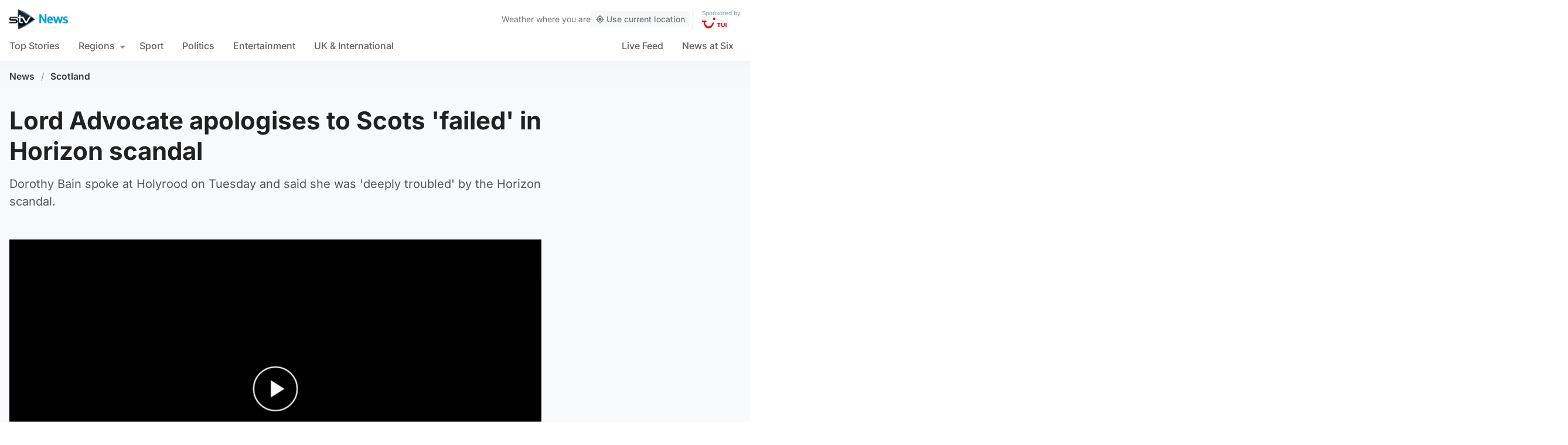

--- FILE ---
content_type: text/html; charset=UTF-8
request_url: https://news.stv.tv/scotland/lord-advocate-dorothy-bain-kc-apologises-to-those-failed-by-justice-system-amid-horizon-scandal
body_size: 105219
content:
<!doctype html><html class=no-js lang=en-GB><head><meta charset="UTF-8"><style>img:is([sizes="auto" i], [sizes^="auto," i]){contain-intrinsic-size:3000px 1500px}</style><title>Lord Advocate Dorothy Bain KC apologises to those &#039;failed&#039; by justice system amid Horizon scandal | STV News</title><meta name="description" content="Dorothy Bain spoke at Holyrood on Tuesday and said she was &#039;deeply troubled&#039; by the Horizon scandal."><link rel=canonical href=https://news.stv.tv/scotland/lord-advocate-dorothy-bain-kc-apologises-to-those-failed-by-justice-system-amid-horizon-scandal><meta property="og:locale" content="en_GB"><meta property="og:type" content="article"><meta property="og:title" content="Lord Advocate apologises to Scots &#039;failed&#039; in Horizon scandal"><meta property="og:description" content="Dorothy Bain spoke at Holyrood on Tuesday and said she was &#039;deeply troubled&#039; by the Horizon scandal."><meta property="og:url" content="https://news.stv.tv/scotland/lord-advocate-dorothy-bain-kc-apologises-to-those-failed-by-justice-system-amid-horizon-scandal"><meta property="og:site_name" content="STV News"><meta property="article:publisher" content="https://www.facebook.com/stvnews/"><meta property="article:author" content="PA Media"><meta property="article:published_time" content="2024-01-16T16:08:27+00:00"><meta property="article:modified_time" content="2024-01-16T17:24:13+00:00"><meta property="og:image" content="https://news.stv.tv/wp-content/themes/stvnews/static/images/fallback.png"><meta name="author" content="PA Media"><meta name="twitter:card" content="summary_large_image"><meta name="twitter:title" content="Lord Advocate apologises to Scots &#039;failed&#039; in Horizon scandal"><meta name="twitter:creator" content="@STVVictoria"><meta name="twitter:site" content="@STVNews"> <script type=application/ld+json class=yoast-schema-graph>{"@context":"https://schema.org","@graph":[{"@type":"NewsArticle","@id":"https://news.stv.tv/scotland/lord-advocate-dorothy-bain-kc-apologises-to-those-failed-by-justice-system-amid-horizon-scandal#article","isPartOf":{"@id":"https://news.stv.tv/scotland/lord-advocate-dorothy-bain-kc-apologises-to-those-failed-by-justice-system-amid-horizon-scandal"},"author":[{"@id":"https://prod.news.stv.tv/#/schema/person/image/111eed7d229b211be314f555c175b8b4"}],"headline":"Lord Advocate Dorothy Bain KC apologises to those &#8216;failed&#8217; by justice system amid Horizon scandal","datePublished":"2024-01-16T16:08:27+00:00","dateModified":"2024-01-16T17:24:13+00:00","mainEntityOfPage":{"@id":"https://news.stv.tv/scotland/lord-advocate-dorothy-bain-kc-apologises-to-those-failed-by-justice-system-amid-horizon-scandal"},"wordCount":"772","publisher":{"@id":"https://news.stv.tv/#organization"},"articleSection":["Scotland"],"inLanguage":"en-GB"},{"@type":"WebPage","@id":"https://news.stv.tv/scotland/lord-advocate-dorothy-bain-kc-apologises-to-those-failed-by-justice-system-amid-horizon-scandal","url":"https://news.stv.tv/scotland/lord-advocate-dorothy-bain-kc-apologises-to-those-failed-by-justice-system-amid-horizon-scandal","name":"Lord Advocate Dorothy Bain KC apologises to those 'failed' by justice system amid Horizon scandal | STV News","isPartOf":{"@id":"https://news.stv.tv/#website"},"datePublished":"2024-01-16T16:08:27+00:00","dateModified":"2024-01-16T17:24:13+00:00","description":"Dorothy Bain spoke at Holyrood on Tuesday and said she was 'deeply troubled' by the Horizon scandal.","breadcrumb":{"@id":"https://news.stv.tv/scotland/lord-advocate-dorothy-bain-kc-apologises-to-those-failed-by-justice-system-amid-horizon-scandal#breadcrumb"},"inLanguage":"en-GB","potentialAction":[{"@type":"ReadAction","target":["https://news.stv.tv/scotland/lord-advocate-dorothy-bain-kc-apologises-to-those-failed-by-justice-system-amid-horizon-scandal"]}]},{"@type":"BreadcrumbList","@id":"https://news.stv.tv/scotland/lord-advocate-dorothy-bain-kc-apologises-to-those-failed-by-justice-system-amid-horizon-scandal#breadcrumb","itemListElement":[{"@type":"ListItem","position":"1","name":"News","item":"https://news.stv.tv/"},{"@type":"ListItem","position":"2","name":"Scotland","item":"https://news.stv.tv/section/scotland"},{"@type":"ListItem","position":"3","name":"Lord Advocate Dorothy Bain KC apologises to those &#8216;failed&#8217; by justice system amid Horizon scandal"}]},{"@type":"WebSite","@id":"https://news.stv.tv/#website","url":"https://news.stv.tv/","name":"STV News","description":"","publisher":{"@id":"https://news.stv.tv/#organization"},"potentialAction":[{"@type":"SearchAction","target":{"@type":"EntryPoint","urlTemplate":"https://news.stv.tv/?s={search_term_string}"},"query-input":{"@type":"PropertyValueSpecification","valueRequired":"1","valueName":"search_term_string"}}],"inLanguage":"en-GB"},{"@type":"Organization","@id":"https://news.stv.tv/#organization","name":"STV News","url":"https://news.stv.tv/","logo":{"@type":"ImageObject","inLanguage":"en-GB","@id":"https://news.stv.tv/#/schema/logo/image/","url":"https://news.stv.tv/wp-content/uploads/2021/01/af04f71d989dd3b8d8bd02826059a3fc.png","contentUrl":"https://news.stv.tv/wp-content/uploads/2021/01/af04f71d989dd3b8d8bd02826059a3fc.png","width":"177","height":"60","caption":"STV News"},"image":{"@id":"https://news.stv.tv/#/schema/logo/image/"},"sameAs":["https://www.facebook.com/stvnews/","https://x.com/STVNews","https://www.instagram.com/stv.news","https://www.youtube.com/user/STVNews","https://en.wikipedia.org/wiki/STV_News"]},{"@type":"Person","@id":"https://prod.news.stv.tv/#/schema/person/image/111eed7d229b211be314f555c175b8b4","name":"PA Media","image":{"@type":"ImageObject","inLanguage":"en-GB","@id":"https://prod.news.stv.tv/#/schema/person/image/a2dbb2eaca736d2ddea472a94998a4a1","url":"https://news.stv.tv/wp-content/themes/stvnews/static/images/fallback.png","contentUrl":"https://news.stv.tv/wp-content/themes/stvnews/static/images/fallback.png","width":1280,"height":720,"caption":"PA Media"},"url":"https://news.stv.tv/author/pa-media"}]}</script> <style id=classic-theme-styles-inline-css>/*! This file is auto-generated */
.wp-block-button__link{color:#fff;background-color:#32373c;border-radius:9999px;box-shadow:none;text-decoration:none;padding:calc(.667em + 2px) calc(1.333em + 2px);font-size:1.125em}.wp-block-file__button{background:#32373c;color:#fff;text-decoration:none}</style><style id=co-authors-plus-coauthors-style-inline-css>.wp-block-co-authors-plus-coauthors.is-layout-flow [class*=wp-block-co-authors-plus]{display:inline}</style><style id=co-authors-plus-avatar-style-inline-css>.wp-block-co-authors-plus-avatar :where(img){height:auto;max-width:100%;vertical-align:bottom}.wp-block-co-authors-plus-coauthors.is-layout-flow .wp-block-co-authors-plus-avatar :where(img){vertical-align:middle}.wp-block-co-authors-plus-avatar:is(.alignleft,.alignright){display:table}.wp-block-co-authors-plus-avatar.aligncenter{display:table;margin-inline:auto}</style><style id=co-authors-plus-image-style-inline-css>.wp-block-co-authors-plus-image{margin-bottom:0}.wp-block-co-authors-plus-image :where(img){height:auto;max-width:100%;vertical-align:bottom}.wp-block-co-authors-plus-coauthors.is-layout-flow .wp-block-co-authors-plus-image :where(img){vertical-align:middle}.wp-block-co-authors-plus-image:is(.alignfull,.alignwide) :where(img){width:100%}.wp-block-co-authors-plus-image:is(.alignleft,.alignright){display:table}.wp-block-co-authors-plus-image.aligncenter{display:table;margin-inline:auto}</style><style id=filebird-block-filebird-gallery-style-inline-css>/*<![CDATA[*/ul.filebird-block-filebird-gallery{margin:auto!important;padding:0!important;width:100%}ul.filebird-block-filebird-gallery.layout-grid{display:grid;grid-gap:20px;align-items:stretch;grid-template-columns:repeat(var(--columns),1fr);justify-items:stretch}ul.filebird-block-filebird-gallery.layout-grid li
img{border:1px
solid #ccc;box-shadow:2px 2px 6px 0 rgba(0,0,0,.3);height:100%;max-width:100%;-o-object-fit:cover;object-fit:cover;width:100%}ul.filebird-block-filebird-gallery.layout-masonry{-moz-column-count:var(--columns);-moz-column-gap:var(--space);column-gap:var(--space);-moz-column-width:var(--min-width);columns:var(--min-width) var(--columns);display:block;overflow:auto}ul.filebird-block-filebird-gallery.layout-masonry
li{margin-bottom:var(--space)}ul.filebird-block-filebird-gallery
li{list-style:none}ul.filebird-block-filebird-gallery li
figure{height:100%;margin:0;padding:0;position:relative;width:100%}ul.filebird-block-filebird-gallery li figure
figcaption{background:linear-gradient(0deg,rgba(0,0,0,.7),rgba(0,0,0,.3) 70%,transparent);bottom:0;box-sizing:border-box;color:#fff;font-size:.8em;margin:0;max-height:100%;overflow:auto;padding:3em
.77em .7em;position:absolute;text-align:center;width:100%;z-index:2}ul.filebird-block-filebird-gallery li figure figcaption
a{color:inherit}/*]]>*/</style><style id=global-styles-inline-css>/*<![CDATA[*/:root{--wp--preset--aspect-ratio--square:1;--wp--preset--aspect-ratio--4-3:4/3;--wp--preset--aspect-ratio--3-4:3/4;--wp--preset--aspect-ratio--3-2:3/2;--wp--preset--aspect-ratio--2-3:2/3;--wp--preset--aspect-ratio--16-9:16/9;--wp--preset--aspect-ratio--9-16:9/16;--wp--preset--gradient--vivid-cyan-blue-to-vivid-purple:linear-gradient(135deg,rgba(6,147,227,1) 0%,rgb(155,81,224) 100%);--wp--preset--gradient--light-green-cyan-to-vivid-green-cyan:linear-gradient(135deg,rgb(122,220,180) 0%,rgb(0,208,130) 100%);--wp--preset--gradient--luminous-vivid-amber-to-luminous-vivid-orange:linear-gradient(135deg,rgba(252,185,0,1) 0%,rgba(255,105,0,1) 100%);--wp--preset--gradient--luminous-vivid-orange-to-vivid-red:linear-gradient(135deg,rgba(255,105,0,1) 0%,rgb(207,46,46) 100%);--wp--preset--gradient--very-light-gray-to-cyan-bluish-gray:linear-gradient(135deg,rgb(238,238,238) 0%,rgb(169,184,195) 100%);--wp--preset--gradient--cool-to-warm-spectrum:linear-gradient(135deg,rgb(74,234,220) 0%,rgb(151,120,209) 20%,rgb(207,42,186) 40%,rgb(238,44,130) 60%,rgb(251,105,98) 80%,rgb(254,248,76) 100%);--wp--preset--gradient--blush-light-purple:linear-gradient(135deg,rgb(255,206,236) 0%,rgb(152,150,240) 100%);--wp--preset--gradient--blush-bordeaux:linear-gradient(135deg,rgb(254,205,165) 0%,rgb(254,45,45) 50%,rgb(107,0,62) 100%);--wp--preset--gradient--luminous-dusk:linear-gradient(135deg,rgb(255,203,112) 0%,rgb(199,81,192) 50%,rgb(65,88,208) 100%);--wp--preset--gradient--pale-ocean:linear-gradient(135deg,rgb(255,245,203) 0%,rgb(182,227,212) 50%,rgb(51,167,181) 100%);--wp--preset--gradient--electric-grass:linear-gradient(135deg,rgb(202,248,128) 0%,rgb(113,206,126) 100%);--wp--preset--gradient--midnight:linear-gradient(135deg,rgb(2,3,129) 0%,rgb(40,116,252) 100%);--wp--preset--font-size--small:13px;--wp--preset--font-size--medium:20px;--wp--preset--font-size--large:36px;--wp--preset--font-size--x-large:42px;--wp--preset--spacing--20:0.44rem;--wp--preset--spacing--30:0.67rem;--wp--preset--spacing--40:1rem;--wp--preset--spacing--50:1.5rem;--wp--preset--spacing--60:2.25rem;--wp--preset--spacing--70:3.38rem;--wp--preset--spacing--80:5.06rem;--wp--preset--shadow--natural:6px 6px 9px rgba(0, 0, 0, 0.2);--wp--preset--shadow--deep:12px 12px 50px rgba(0, 0, 0, 0.4);--wp--preset--shadow--sharp:6px 6px 0px rgba(0, 0, 0, 0.2);--wp--preset--shadow--outlined:6px 6px 0px -3px rgba(255, 255, 255, 1), 6px 6px rgba(0, 0, 0, 1);--wp--preset--shadow--crisp:6px 6px 0px rgba(0, 0, 0, 1)}:where(.is-layout-flex){gap:0.5em}:where(.is-layout-grid){gap:0.5em}body .is-layout-flex{display:flex}.is-layout-flex{flex-wrap:wrap;align-items:center}.is-layout-flex>:is(*,div){margin:0}body .is-layout-grid{display:grid}.is-layout-grid>:is(*,div){margin:0}:where(.wp-block-columns.is-layout-flex){gap:2em}:where(.wp-block-columns.is-layout-grid){gap:2em}:where(.wp-block-post-template.is-layout-flex){gap:1.25em}:where(.wp-block-post-template.is-layout-grid){gap:1.25em}.has-vivid-cyan-blue-to-vivid-purple-gradient-background{background:var(--wp--preset--gradient--vivid-cyan-blue-to-vivid-purple) !important}.has-light-green-cyan-to-vivid-green-cyan-gradient-background{background:var(--wp--preset--gradient--light-green-cyan-to-vivid-green-cyan) !important}.has-luminous-vivid-amber-to-luminous-vivid-orange-gradient-background{background:var(--wp--preset--gradient--luminous-vivid-amber-to-luminous-vivid-orange) !important}.has-luminous-vivid-orange-to-vivid-red-gradient-background{background:var(--wp--preset--gradient--luminous-vivid-orange-to-vivid-red) !important}.has-very-light-gray-to-cyan-bluish-gray-gradient-background{background:var(--wp--preset--gradient--very-light-gray-to-cyan-bluish-gray) !important}.has-cool-to-warm-spectrum-gradient-background{background:var(--wp--preset--gradient--cool-to-warm-spectrum) !important}.has-blush-light-purple-gradient-background{background:var(--wp--preset--gradient--blush-light-purple) !important}.has-blush-bordeaux-gradient-background{background:var(--wp--preset--gradient--blush-bordeaux) !important}.has-luminous-dusk-gradient-background{background:var(--wp--preset--gradient--luminous-dusk) !important}.has-pale-ocean-gradient-background{background:var(--wp--preset--gradient--pale-ocean) !important}.has-electric-grass-gradient-background{background:var(--wp--preset--gradient--electric-grass) !important}.has-midnight-gradient-background{background:var(--wp--preset--gradient--midnight) !important}.has-small-font-size{font-size:var(--wp--preset--font-size--small) !important}.has-medium-font-size{font-size:var(--wp--preset--font-size--medium) !important}.has-large-font-size{font-size:var(--wp--preset--font-size--large) !important}.has-x-large-font-size{font-size:var(--wp--preset--font-size--x-large) !important}:where(.wp-block-post-template.is-layout-flex){gap:1.25em}:where(.wp-block-post-template.is-layout-grid){gap:1.25em}:where(.wp-block-columns.is-layout-flex){gap:2em}:where(.wp-block-columns.is-layout-grid){gap:2em}:root :where(.wp-block-pullquote){font-size:1.5em;line-height:1.6}/*]]>*/</style> <script>window._nslDOMReady=function(callback){if(document.readyState==="complete"||document.readyState==="interactive"){callback();}else{document.addEventListener("DOMContentLoaded",callback);}};</script><style>div.nsl-container[data-align="left"]{text-align:left}div.nsl-container[data-align="center"]{text-align:center}div.nsl-container[data-align="right"]{text-align:right}div.nsl-container div.nsl-container-buttons a[data-plugin="nsl"]{text-decoration:none;box-shadow:none;border:0}div.nsl-container .nsl-container-buttons{display:flex;padding:5px
0}div.nsl-container.nsl-container-block .nsl-container-buttons{display:inline-grid;grid-template-columns:minmax(145px, auto)}div.nsl-container-block-fullwidth .nsl-container-buttons{flex-flow:column;align-items:center}div.nsl-container-block-fullwidth .nsl-container-buttons a,
div.nsl-container-block .nsl-container-buttons
a{flex:1 1 auto;display:block;margin:5px
0;width:100%}div.nsl-container-inline{margin:-5px;text-align:left}div.nsl-container-inline .nsl-container-buttons{justify-content:center;flex-wrap:wrap}div.nsl-container-inline .nsl-container-buttons
a{margin:5px;display:inline-block}div.nsl-container-grid .nsl-container-buttons{flex-flow:row;align-items:center;flex-wrap:wrap}div.nsl-container-grid .nsl-container-buttons
a{flex:1 1 auto;display:block;margin:5px;max-width:280px;width:100%}@media only screen and (min-width: 650px){div.nsl-container-grid .nsl-container-buttons
a{width:auto}}div.nsl-container .nsl-button{cursor:pointer;vertical-align:top;border-radius:4px}div.nsl-container .nsl-button-default{color:#fff;display:flex}div.nsl-container .nsl-button-icon{display:inline-block}div.nsl-container .nsl-button-svg-container{flex:0 0 auto;padding:8px;display:flex;align-items:center}div.nsl-container
svg{height:24px;width:24px;vertical-align:top}div.nsl-container .nsl-button-default div.nsl-button-label-container{margin:0
24px 0 12px;padding:10px
0;font-family:Helvetica,Arial,sans-serif;font-size:16px;line-height:20px;letter-spacing: .25px;overflow:hidden;text-align:center;text-overflow:clip;white-space:nowrap;flex:1 1 auto;-webkit-font-smoothing:antialiased;-moz-osx-font-smoothing:grayscale;text-transform:none;display:inline-block}div.nsl-container .nsl-button-google[data-skin="dark"] .nsl-button-svg-container{margin:1px;padding:7px;border-radius:3px;background:#fff}div.nsl-container .nsl-button-google[data-skin="light"]{border-radius:1px;box-shadow:0 1px 5px 0 rgba(0, 0, 0, .25);color:RGBA(0, 0, 0, 0.54)}div.nsl-container .nsl-button-apple .nsl-button-svg-container{padding:0
6px}div.nsl-container .nsl-button-apple .nsl-button-svg-container
svg{height:40px;width:auto}div.nsl-container .nsl-button-apple[data-skin="light"]{color:#000;box-shadow:0 0 0 1px #000}div.nsl-container .nsl-button-facebook[data-skin="white"]{color:#000;box-shadow:inset 0 0 0 1px #000}div.nsl-container .nsl-button-facebook[data-skin="light"]{color:#1877F2;box-shadow:inset 0 0 0 1px #1877F2}div.nsl-container .nsl-button-spotify[data-skin="white"]{color:#191414;box-shadow:inset 0 0 0 1px #191414}div.nsl-container .nsl-button-apple div.nsl-button-label-container{font-size:17px;font-family:-apple-system,BlinkMacSystemFont,"Segoe UI",Roboto,Helvetica,Arial,sans-serif,"Apple Color Emoji","Segoe UI Emoji","Segoe UI Symbol"}div.nsl-container .nsl-button-slack div.nsl-button-label-container{font-size:17px;font-family:-apple-system,BlinkMacSystemFont,"Segoe UI",Roboto,Helvetica,Arial,sans-serif,"Apple Color Emoji","Segoe UI Emoji","Segoe UI Symbol"}div.nsl-container .nsl-button-slack[data-skin="light"]{color:#000;box-shadow:inset 0 0 0 1px #DDD}div.nsl-container .nsl-button-tiktok[data-skin="light"]{color:#161823;box-shadow:0 0 0 1px rgba(22, 24, 35, 0.12)}div.nsl-container .nsl-button-kakao{color:rgba(0, 0, 0, 0.85)}.nsl-clear{clear:both}.nsl-container{clear:both}.nsl-disabled-provider .nsl-button{filter:grayscale(1);opacity:0.8}div.nsl-container-inline[data-align="left"] .nsl-container-buttons{justify-content:flex-start}div.nsl-container-inline[data-align="center"] .nsl-container-buttons{justify-content:center}div.nsl-container-inline[data-align="right"] .nsl-container-buttons{justify-content:flex-end}div.nsl-container-grid[data-align="left"] .nsl-container-buttons{justify-content:flex-start}div.nsl-container-grid[data-align="center"] .nsl-container-buttons{justify-content:center}div.nsl-container-grid[data-align="right"] .nsl-container-buttons{justify-content:flex-end}div.nsl-container-grid[data-align="space-around"] .nsl-container-buttons{justify-content:space-around}div.nsl-container-grid[data-align="space-between"] .nsl-container-buttons{justify-content:space-between}#nsl-redirect-overlay{display:flex;flex-direction:column;justify-content:center;align-items:center;position:fixed;z-index:1000000;left:0;top:0;width:100%;height:100%;backdrop-filter:blur(1px);background-color:RGBA(0, 0, 0, .32);}#nsl-redirect-overlay-container{display:flex;flex-direction:column;justify-content:center;align-items:center;background-color:white;padding:30px;border-radius:10px}#nsl-redirect-overlay-spinner{content:'';display:block;margin:20px;border:9px
solid RGBA(0, 0, 0, .6);border-top:9px solid #fff;border-radius:50%;box-shadow:inset 0 0 0 1px RGBA(0, 0, 0, .6), 0 0 0 1px RGBA(0, 0, 0, .6);width:40px;height:40px;animation:nsl-loader-spin 2s linear infinite}@keyframes nsl-loader-spin{0%{transform:rotate(0deg)}to{transform:rotate(360deg)}}#nsl-redirect-overlay-title{font-family:-apple-system,BlinkMacSystemFont,"Segoe UI",Roboto,Oxygen-Sans,Ubuntu,Cantarell,"Helvetica Neue",sans-serif;font-size:18px;font-weight:bold;color:#3C434A}#nsl-redirect-overlay-text{font-family:-apple-system,BlinkMacSystemFont,"Segoe UI",Roboto,Oxygen-Sans,Ubuntu,Cantarell,"Helvetica Neue",sans-serif;text-align:center;font-size:14px;color:#3C434A}</style><style>#nsl-notices-fallback{position:fixed;right:10px;top:10px;z-index:10000}.admin-bar #nsl-notices-fallback{top:42px}#nsl-notices-fallback>div{position:relative;background:#fff;border-left:4px solid #fff;box-shadow:0 1px 1px 0 rgba(0, 0, 0, .1);margin:5px
15px 2px;padding:1px
20px}#nsl-notices-fallback>div.error{display:block;border-left-color:#dc3232}#nsl-notices-fallback>div.updated{display:block;border-left-color:#46b450}#nsl-notices-fallback
p{margin: .5em 0;padding:2px}#nsl-notices-fallback>div:after{position:absolute;right:5px;top:5px;content:'\00d7';display:block;height:16px;width:16px;line-height:16px;text-align:center;font-size:20px;cursor:pointer}</style><meta name="robots" content="index, follow, max-snippet:-1, max-image-preview:large, max-video-preview:-1"><meta name="viewport" content="width=device-width, initial-scale=1"><meta name="facebook-domain-verification" content="0999kauyhppsr0y04dvve9fir2bv6y"><meta name="google-site-verification" content="FVhPuoVhctZI2neC29qMt4DZ8qoSI-7465DW5Z7md3o"><meta property="fb:pages" content="323696678669"> <script>"use strict";function _typeof(t){return(_typeof="function"==typeof Symbol&&"symbol"==typeof Symbol.iterator?function(t){return typeof t}:function(t){return t&&"function"==typeof Symbol&&t.constructor===Symbol&&t!==Symbol.prototype?"symbol":typeof t})(t)}!function(){var t=function(){var t,e,o=[],n=window,r=n;for(;r;){try{if(r.frames.__tcfapiLocator){t=r;break}}catch(t){}
if(r===n.top)break;r=r.parent}
t||(!function t(){var e=n.document,o=!!n.frames.__tcfapiLocator;if(!o)
if(e.body){var r=e.createElement("iframe");r.style.cssText="display:none",r.name="__tcfapiLocator",e.body.appendChild(r)}else setTimeout(t,5);return!o}(),n.__tcfapi=function(){for(var t=arguments.length,n=new Array(t),r=0;r<t;r++)n[r]=arguments[r];if(!n.length)return o;"setGdprApplies"===n[0]?n.length>3&&2===parseInt(n[1],10)&&"boolean"==typeof n[3]&&(e=n[3],"function"==typeof n[2]&&n[2]("set",!0)):"ping"===n[0]?"function"==typeof n[2]&&n[2]({gdprApplies:e,cmpLoaded:!1,cmpStatus:"stub"}):o.push(n)},n.addEventListener("message",(function(t){var e="string"==typeof t.data,o={};if(e)try{o=JSON.parse(t.data)}catch(t){}else o=t.data;var n="object"===_typeof(o)&&null!==o?o.__tcfapiCall:null;n&&window.__tcfapi(n.command,n.version,(function(o,r){var a={__tcfapiReturn:{returnValue:o,success:r,callId:n.callId}};t&&t.source&&t.source.postMessage&&t.source.postMessage(e?JSON.stringify(a):a,"*")}),n.parameter)}),!1))};"undefined"!=typeof module?module.exports=t:t()}();</script> <script>function activateTemplateContent(){const wrappers=document.querySelectorAll('template.template-wrapper');if(!wrappers.length){return;}
wrappers.forEach(function(template){try{const html=template.innerHTML||'';if(!html.trim()){console.warn('Empty template found');return;}
const fragment=document.createRange().createContextualFragment(html);template.parentNode.replaceChild(fragment,template);const addedScripts=fragment.querySelectorAll('script');addedScripts.forEach(function(script){if(!script.isConnected)return;const newScript=document.createElement('script');Array.from(script.attributes).forEach(attr=>{newScript.setAttribute(attr.name,attr.value);});newScript.textContent=script.textContent;script.parentNode.replaceChild(newScript,script);});}catch(error){console.error('Error activating template content:',error);}});}</script> <script>window._sp_queue=[];window._sp_={config:{accountId:1854,baseEndpoint:'https://cdn.privacy-mgmt.com',propertyHref:"https://news.stv.tv",gdpr:{},events:{onMessageChoiceSelect:function(){},onMessageReady:function(){},onMessageChoiceError:function(){},onPrivacyManagerAction:function(){},onPMCancel:function(){},onMessageReceiveData:function(){},onSPPMObjectReady:function(){window.teads_analytics=window.teads_analytics||{};window.teads_analytics.analytics_tag_id="PUB_13166";window.teads_analytics.share=window.teads_analytics.share||function(){;(window.teads_analytics.shared_data=window.teads_analytics.shared_data||[]).push(arguments)};var s=document.createElement('script');s.setAttribute('src','https://a.teads.tv/analytics/tag.js');s.async=true;document.body.appendChild(s);},onConsentReady:function(consentUUID,euconsent){activateTemplateContent();},onError:function(){},}}}</script> <script src=https://cdn.privacy-mgmt.com/unified/wrapperMessagingWithoutDetection.js async></script> <script>window.stv_gam_data={'enableDebugging':false,'section':'scotland','domain':'https://news.stv.tv','url':'https://news.stv.tv/scotland/lord-advocate-dorothy-bain-kc-apologises-to-those-failed-by-justice-system-amid-horizon-scandal','weatherArea':'scotland','isArticle':true,'articleId':'347333','platform':'web','keywords':'Lord,Advocate,Dorothy,Bain,KC,apologises,to,those,&#8216;failed&#8217;,by,justice,system,amid,Horizon,scandal',};window['gtag_enable_tcf_support']=true;</script> <script src=https://securepubads.g.doubleclick.net/tag/js/gpt.js></script> <script src='https://news.stv.tv/wp-content/themes/stvnews/static/scripts/gam-lazy.js?v=17102025144604'></script> <link rel=icon href=https://news.stv.tv/wp-content/themes/stvnews/static/images/favicons/favicon.ico sizes=any><link rel=icon href=https://news.stv.tv/wp-content/themes/stvnews/static/images/favicons/favicon.svg type=image/svg+xml><link rel=apple-touch-icon href=https://news.stv.tv/wp-content/themes/stvnews/static/images/favicons/apple-touch-icon.png><link rel=manifest href=https://news.stv.tv/wp-content/themes/stvnews/static/images/favicons/site.webmanifest><link rel=mask-icon href=https://news.stv.tv/wp-content/themes/stvnews/static/images/favicons/favicon.svg color=#00b0ff><meta name="apple-mobile-web-app-title" content="STV News"><meta name="application-name" content="STV News"><meta name="msapplication-TileColor" content="#ffffff"><meta name="msapplication-config" content="https://news.stv.tv/wp-content/themes/stvnews/static/images/favicons/browserconfig.xml"><meta name="theme-color" content="#ffffff"><link rel=manifest href=https://news.stv.tv/wp-content/themes/stvnews/static/manifest.json><link rel=preconnect href=https://fonts.bunny.net><link href="https://fonts.bunny.net/css?family=inter:300,400,500,600,700,800" rel=stylesheet><meta name="apple-itunes-app" content="app-id=369121433"><meta name="twitter:image" content=""><link href="https://news.stv.tv/wp-content/themes/stvnews/static/css/main.css?v=17102025144604" rel=stylesheet><link href="https://news.stv.tv/wp-content/themes/stvnews/static/css/2024.css?v=17102025144604" rel=stylesheet><link rel=stylesheet media=print href=https://news.stv.tv/wp-content/themes/stvnews/static/css/print.css><link href="https://news.stv.tv/wp-content/themes/stvnews/static/libs/lite-yt-embed/lite-yt-embed.min.css?v=17102025144604" rel=stylesheet> <script async id=ebx src=//applets.ebxcdn.com/ebx.js></script> </head><body id=body class="wp-singular post-template-default single single-post postid-347333 single-format-standard wp-theme-stvnews"><div id=top class=outer-container><header class=site-header><div class=top-bar data-nosnippet> <a class=skip-link href=#main>Skip to main content</a><div class=top-bar__inner><div class="top-bar__slot top-bar__slot--1"> <button class="mobile-menu-toggle top-bar__menu-toggle"><svg xmlns=http://www.w3.org/2000/svg width=1.5rem height=1.5rem viewBox="0 0 24 24"> <g data-name="Layer 2"> <g data-name=menu> <rect width=18 height=2 x=3 y=11 rx=.95 ry=.95 /> <rect width=18 height=2 x=3 y=16 rx=.95 ry=.95 /> <rect width=18 height=2 x=3 y=6 rx=.95 ry=.95 /> </g> </g> </svg> Menu</button></div><div class="top-bar__slot top-bar__slot--2"> <a href=https://news.stv.tv class=site-logo> <img src=https://news.stv.tv/wp-content/themes/stvnews/static/images/stv-news-logo-2021.png alt> </a></div><div class="top-bar__slot top-bar__slot--3"><nav><ul class=site-navigation> <li class="menu-item menu-item--live"> <a href=https://news.stv.tv/live><span class=live-icon><span class=live-icon__dot></span> Live</span></a> </li></ul></nav></div><div class=desktop-weather-container><div id=desktop-weather-widget></div></div></div></div><div class="d-navigation hide-on-mobile" data-nosnippet><div class=d-navigation__inner><ul id=menu-section-navigation class="site-navigation stv-branding"><li id=menu-item-144003 class="menu-item menu-item-type-post_type menu-item-object-page menu-item-home menu-item-144003"><a href=https://news.stv.tv/ >Top Stories</a></li> <li id=menu-item-208578 class="menu-item menu-item-type-custom menu-item-object-custom menu-item-has-children menu-item-208578"><a href=#>Regions</a><ul class=sub-menu> <li id=menu-item-208579 class="menu-item menu-item-type-taxonomy menu-item-object-category current-post-ancestor current-menu-parent current-post-parent menu-item-208579"><a href=https://news.stv.tv/section/scotland>All Scotland</a></li> <li id=menu-item-208580 class="menu-item menu-item-type-taxonomy menu-item-object-category menu-item-208580"><a href=https://news.stv.tv/section/west-central>Glasgow &amp; West</a></li> <li id=menu-item-208581 class="menu-item menu-item-type-taxonomy menu-item-object-category menu-item-208581"><a href=https://news.stv.tv/section/east-central>Edinburgh &amp; East</a></li> <li id=menu-item-208582 class="menu-item menu-item-type-taxonomy menu-item-object-category menu-item-208582"><a href=https://news.stv.tv/section/north>North East &amp; Tayside</a></li> <li id=menu-item-208583 class="menu-item menu-item-type-taxonomy menu-item-object-category menu-item-208583"><a href=https://news.stv.tv/section/highlands-islands>Highlands &amp; Islands</a></li></ul> </li> <li id=menu-item-151557 class="sport menu-item menu-item-type-taxonomy menu-item-object-category menu-item-151557"><a href=https://news.stv.tv/section/sport>Sport</a></li> <li id=menu-item-4290 class="politics menu-item menu-item-type-taxonomy menu-item-object-category menu-item-4290"><a href=https://news.stv.tv/section/politics>Politics</a></li> <li id=menu-item-4286 class="entertainment menu-item menu-item-type-taxonomy menu-item-object-category menu-item-4286"><a href=https://news.stv.tv/section/entertainment>Entertainment</a></li> <li id=menu-item-208584 class="menu-item menu-item-type-taxonomy menu-item-object-category menu-item-208584"><a href=https://news.stv.tv/section/world>UK &amp; International</a></li> <li id=menu-item-257257 class="hide-on-desktop menu-item menu-item-type-custom menu-item-object-custom menu-item-257257"><a href=https://news.stv.tv/news-at-six>News at Six</a></li> <li id=menu-item-280537 class="hide-on-desktop menu-item menu-item-type-custom menu-item-object-custom menu-item-280537"><a href=/section/weather>Weather</a></li></ul><div class=secondary-nav><ul class="site-navigation stv-branding"> <li class="menu-item "><a href=/live>Live Feed</a></li> <li class="menu-item "><a href=/news-at-six>News at Six</a></li></ul></div></div></div></div><div class=mobile-menu id=mobile-menu data-nosnippet><div class=mobile-menu__panel><div><div class=mobile-menu__meta> <img width=100 height=34 loading=lazy src=https://news.stv.tv/wp-content/themes/stvnews/static/images/stv-news-logo-2021.png alt> <button class=mobile-menu-toggle><svg xmlns=http://www.w3.org/2000/svg width=1.5rem height=1.5rem viewBox="0 0 24 24"> <g> <path d="M13.41 12l4.3-4.29a1 1 0 1 0-1.42-1.42L12 10.59l-4.29-4.3a1 1 0 0 0-1.42 1.42l4.3 4.29-4.3 4.29a1 1 0 0 0 0 1.42 1 1 0 0 0 1.42 0l4.29-4.3 4.29 4.3a1 1 0 0 0 1.42 0 1 1 0 0 0 0-1.42z" data-name=close /> </g> </svg> Close</button></div><nav><ul class=mobile-menu__nav> <li class="menu-item menu-item-type-post_type menu-item-object-page menu-item-home menu-item-144003"><a href=https://news.stv.tv/ >Top Stories</a></li> <li class="menu-item menu-item-type-custom menu-item-object-custom menu-item-has-children menu-item-208578"><a href=#>Regions</a><ul class=sub-menu> <li class="menu-item menu-item-type-taxonomy menu-item-object-category current-post-ancestor current-menu-parent current-post-parent menu-item-208579"><a href=https://news.stv.tv/section/scotland>All Scotland</a></li> <li class="menu-item menu-item-type-taxonomy menu-item-object-category menu-item-208580"><a href=https://news.stv.tv/section/west-central>Glasgow &amp; West</a></li> <li class="menu-item menu-item-type-taxonomy menu-item-object-category menu-item-208581"><a href=https://news.stv.tv/section/east-central>Edinburgh &amp; East</a></li> <li class="menu-item menu-item-type-taxonomy menu-item-object-category menu-item-208582"><a href=https://news.stv.tv/section/north>North East &amp; Tayside</a></li> <li class="menu-item menu-item-type-taxonomy menu-item-object-category menu-item-208583"><a href=https://news.stv.tv/section/highlands-islands>Highlands &amp; Islands</a></li></ul> </li> <li class="sport menu-item menu-item-type-taxonomy menu-item-object-category menu-item-151557"><a href=https://news.stv.tv/section/sport>Sport</a></li> <li class="politics menu-item menu-item-type-taxonomy menu-item-object-category menu-item-4290"><a href=https://news.stv.tv/section/politics>Politics</a></li> <li class="entertainment menu-item menu-item-type-taxonomy menu-item-object-category menu-item-4286"><a href=https://news.stv.tv/section/entertainment>Entertainment</a></li> <li class="menu-item menu-item-type-taxonomy menu-item-object-category menu-item-208584"><a href=https://news.stv.tv/section/world>UK &amp; International</a></li> <li class="hide-on-desktop menu-item menu-item-type-custom menu-item-object-custom menu-item-257257"><a href=https://news.stv.tv/news-at-six>News at Six</a></li> <li class="hide-on-desktop menu-item menu-item-type-custom menu-item-object-custom menu-item-280537"><a href=/section/weather>Weather</a></li></ul></nav><form class=mobile-menu__search method=get action=https://news.stv.tv> <input type=text name=s placeholder=Search required> <button type=submit><svg xmlns=http://www.w3.org/2000/svg width=1em height=1em fill=currentColor class="bi bi-search" viewBox="0 0 16 16"> <path fill-rule=evenodd d="M10.442 10.442a1 1 0 0 1 1.415 0l3.85 3.85a1 1 0 0 1-1.414 1.415l-3.85-3.85a1 1 0 0 1 0-1.415z"/> <path fill-rule=evenodd d="M6.5 12a5.5 5.5 0 1 0 0-11 5.5 5.5 0 0 0 0 11zM13 6.5a6.5 6.5 0 1 1-13 0 6.5 6.5 0 0 1 13 0z"/> </svg><span class=sr-only>Search</span></button></form></div></div><div class="mobile-menu__external mobile-menu-toggle"></div></div></header></div><main class=main-content id=webpage><div class="flex flex-col flex-col-reverse gap-0 xl:flex-col mb-2 xl:mb-0"><div></div><div class="container w-full"><div class="breadcrumbs mb-0" data-nosnippet><p id=breadcrumbs><span><a href=https://news.stv.tv/ >News</a> / <a href=https://news.stv.tv/section/scotland>Scotland</a></span></p></div></div></div><article class="article " id=article><div class=container><div class=headline-container id=main><h1 class="headline">Lord Advocate apologises to Scots 'failed' in Horizon scandal</h1><p class=subhead>Dorothy Bain spoke at Holyrood on Tuesday and said she was 'deeply troubled' by the Horizon scandal.</p></div><div class=content-container><div class=content> <img id=primaryimage src class=hidden><div class=image data-nosnippet> <lite-youtube credit videoid=0QoH9DeWs3c style="background-image: url('');"></lite-youtube><figcaption aria-hidden=true> Dorothy Bain: The Lord Advocate spoke at Holyrood on Tuesday. <cite class=hidden></cite></figcaption></div><div class=content-sidebar><div class=article-meta><div class=byline> PA Media</div><div class=timestamp> <time> Jan 16th, 2024 at 16:08</time></div><div class=share><h5 class="title">Share this story</h5><div class=buttons> <a href="https://facebook.com/sharer/sharer.php?u=https://news.stv.tv/scotland/lord-advocate-dorothy-bain-kc-apologises-to-those-failed-by-justice-system-amid-horizon-scandal" class="facebook mobile-icon-only"> <span class=icon> <svg stroke=currentColor fill=currentColor stroke-width=0 viewBox="0 0 320 512" height=1em width=1em xmlns=http://www.w3.org/2000/svg> <path d="M279.14 288l14.22-92.66h-88.91v-60.13c0-25.35 12.42-50.06 52.24-50.06h40.42V6.26S260.43 0 225.36 0c-73.22 0-121.08 44.38-121.08 124.72v70.62H22.89V288h81.39v224h100.17V288z"></path> </svg> </span> <span class=label>Facebook</span> </a> <a href="https://x.com/intent/tweet?text=Lord+Advocate+apologises+to+Scots+%27failed%27+in+Horizon+scandal&url=https://news.stv.tv/scotland/lord-advocate-dorothy-bain-kc-apologises-to-those-failed-by-justice-system-amid-horizon-scandal" class="twitter mobile-icon-only"> <span class=icon> <svg stroke=currentColor fill=currentColor stroke-width=0 viewBox="0 0 24 24" height=1em width=1em xmlns=http://www.w3.org/2000/svg> <path d="M8 2H1L9.26086 13.0145L1.44995 21.9999H4.09998L10.4883 14.651L16 22H23L14.3917 10.5223L21.8001 2H19.1501L13.1643 8.88578L8 2ZM17 20L5 4H7L19 20H17Z"></path> </svg> </span> <span class=label>X / Twitter</span></a> <a href="whatsapp://send?text=https://news.stv.tv/scotland/lord-advocate-dorothy-bain-kc-apologises-to-those-failed-by-justice-system-amid-horizon-scandal" class="whatsapp mobile-icon-only mobile-only"> <span class=icon> <svg stroke=currentColor fill=currentColor stroke-width=0 viewBox="0 0 448 512" height=1em width=1em xmlns=http://www.w3.org/2000/svg> <path d="M380.9 97.1C339 55.1 283.2 32 223.9 32c-122.4 0-222 99.6-222 222 0 39.1 10.2 77.3 29.6 111L0 480l117.7-30.9c32.4 17.7 68.9 27 106.1 27h.1c122.3 0 224.1-99.6 224.1-222 0-59.3-25.2-115-67.1-157zm-157 341.6c-33.2 0-65.7-8.9-94-25.7l-6.7-4-69.8 18.3L72 359.2l-4.4-7c-18.5-29.4-28.2-63.3-28.2-98.2 0-101.7 82.8-184.5 184.6-184.5 49.3 0 95.6 19.2 130.4 54.1 34.8 34.9 56.2 81.2 56.1 130.5 0 101.8-84.9 184.6-186.6 184.6zm101.2-138.2c-5.5-2.8-32.8-16.2-37.9-18-5.1-1.9-8.8-2.8-12.5 2.8-3.7 5.6-14.3 18-17.6 21.8-3.2 3.7-6.5 4.2-12 1.4-32.6-16.3-54-29.1-75.5-66-5.7-9.8 5.7-9.1 16.3-30.3 1.8-3.7.9-6.9-.5-9.7-1.4-2.8-12.5-30.1-17.1-41.2-4.5-10.8-9.1-9.3-12.5-9.5-3.2-.2-6.9-.2-10.6-.2-3.7 0-9.7 1.4-14.8 6.9-5.1 5.6-19.4 19-19.4 46.3 0 27.3 19.9 53.7 22.6 57.4 2.8 3.7 39.1 59.7 94.8 83.8 35.2 15.2 49 16.5 66.6 13.9 10.7-1.6 32.8-13.4 37.4-26.4 4.6-13 4.6-24.1 3.2-26.4-1.3-2.5-5-3.9-10.5-6.6z"></path> </svg> </span></a> <a href=# class=copybtn> <span class=icon> <svg stroke=currentColor fill=currentColor stroke-width=0 viewBox="0 0 24 24" height=1em width=1em xmlns=http://www.w3.org/2000/svg> <path d="M20 2H10c-1.103 0-2 .897-2 2v4H4c-1.103 0-2 .897-2 2v10c0 1.103.897 2 2 2h10c1.103 0 2-.897 2-2v-4h4c1.103 0 2-.897 2-2V4c0-1.103-.897-2-2-2zM4 20V10h10l.002 10H4zm16-6h-4v-4c0-1.103-.897-2-2-2h-4V4h10v10z"></path> </svg> </span> <span class=label>Copy Link</span> </a> <a href class="deviceshare mobile-icon-only mobile-only"> <span class=icon> <svg stroke=currentColor fill=none stroke-width=2 viewBox="0 0 24 24" stroke-linecap=round stroke-linejoin=round height=1em width=1em xmlns=http://www.w3.org/2000/svg> <path d="M4 12v8a2 2 0 0 0 2 2h12a2 2 0 0 0 2-2v-8"></path> <polyline points="16 6 12 2 8 6"></polyline> <line x1=12 y1=2 x2=12 y2=15></line> </svg> </span> </a></div></div></div><div data-nosnippet class=related-articles><h5>More on this topic</h5><ul> <li><section class="excerpt -headline-list"> <a href=https://news.stv.tv/world/post-office-and-fujitsu-bosses-face-grilling-by-mps-on-horizon-scandal><h3 class="headline smallest">Post Office and Fujitsu bosses face grilling by MPs on Horizon scandal</h3></a></section>  </li> <li><section class="excerpt -headline-list"> <a href=https://news.stv.tv/entertainment/we-were-warned-not-many-people-would-watch-itv-post-office-drama-says-writer><h3 class="headline smallest">Writers warned &#039;not many people would watch Post Office drama&#039;</h3></a></section>  </li></ul></div><div class=topics><h5 class="title">Posted in</h5><ul> <li> <a href=https://news.stv.tv/topic/scottish-government>Scottish Government</a> </li></ul></div><div class="hidden md:block pt-8 border-t border-t-neutral-200 mt-8"> <em class=text-sm style="line-height: 1.2!important;">Last updated Jan 16th, 2024 at 17:24</em></div></div><div class=content-body><div class="article-content post-body"><p><strong>Scotland’s head of prosecutions has apologised to those prosecuted in the Horizon scandal who were “failed” by the justice system – as she said 54 people may have been affected north of the border.</strong></p><p>Initially, it was believed that around 100 people could have been caught in prosecutions stemming from the faulty system in Scotland, which has seen almost 1,000 subpostmasters and subpostmistresses face accusations of theft from post offices.</p><p>Giving a statement in Holyrood on Tuesday, Lord Advocate Dorothy Bain KC reiterated the timeline of events, which saw the Crown Office – Scotland’s prosecution service – halt proceedings based on the system in 2015.</p><p>This was despite repeated assurances from the Post Office of no issues with Horizon and was more than two years after prosecutors were first made aware.</p><p>Addressing the scandal, Ms Bain said: “I am very deeply troubled by what has occurred, and I remain acutely concerned that the Crown Office and Procurator Fiscal Service was repeatedly misled by the Post Office.</p><p>“Assurances which were just not true were repeatedly given.</p><p>“To those wrongfully convicted, I understand your anger and I apologise for the way you have been failed by trusted institutions and the criminal justice system and I stand beside you in your pursuit of justice.”</p><p>The Scottish Criminal Cases Review Commission (SCCRC) – the body which handles potential miscarriages of justice – the Lord Advocate said, wrote to 73 people in September 2020 who may have been falsely convicted, with 16 people coming forward, seven cases referred to the High Court and four overturned convictions.</p><p>The Crown Office also assessed past cases, finding that 54 may have been impacted by faulty evidence.</p><p>“I want to assure this chamber, those wrongly convicted, and the people of Scotland that I will do all I can do to prevent such an affront to justice and our system from ever happening again and to right the wrongs which have occurred,” the Lord Advocate said.</p><p>“I commit to transparency in the information which is held by the Crown Office and Procurator Fiscal Service, subject to the restrictions of the ongoing appeals and the public inquiry.”</p><p>The Post Office is also considered a reporting agency by the Crown Office in Scotland, meaning it can refer offences for prosecution.</p><p>The Lord Advocate told MSPs she had “sought urgent advice” on that status, while adding that an investigation into allegations of criminality on the part of the Post Office will need to wait until after the UK-wide public inquiry “and the full scale of their actions is understood”.</p><p>Prosecutors were first made aware of issues with the system in May 2013, but the Post Office said an external law firm had reviewed all potentially impacted cases and concluded there were no concerns about accuracy of evidence in Scotland as well as an independent report which found no issues with Horizon.</p><p>In August of that year, the Crown Office told prosecutors to “carefully consider” cases where Horizon was a factor, while the following month the Post Office agreed to seek expert advice and a further report to support Horizon’s robustness – which they “failed to deliver” on time, Ms Bain said.</p><p>But it was not until October 2015 when the Crown Office told its prosecutors to “assess all Post Office cases” with orders issued to “discontinue or take no action in cases which relied on evidence from the Horizon system to prove a crime had been committed”.</p><p>“During this period, the Post Office did not disclose to Scottish prosecutors the true extent of the Horizon problems as they are now known to be,” the Lord Advocate said.</p><p>“Scottish prosecutors received assurances that the system was robust.</p><p>“These were assurances that prosecutors, without the benefit of hindsight, were entitled to take at face value.</p><p>“They would not have known, nor indeed suspected, that the Post Office may not have been revealing the true extent of the Horizon problems.”</p><p>The Post Office has been asked for comment.</p><p>Scottish Tory justice spokesman Russell Findlay asked the Lord Advocate: “Why did the Crown not come clean as soon as they discovered the Horizon evidence was fundamentally flawed?”</p><p>He also questioned whether former law chief Frank Mulholland, who was Lord Advocate at the time, should answer questions before MSPs.</p><p>Scottish Labour leader Anas Sarwar said: “Ministers and the Crown Office knew of issues with the evidence from the Post Office over a decade ago in 2013.</p><p>“But we need to know why new prosecutions were only formally halted two years later and why no immediate action was taken to review all previous convictions as to whether they were unsafe.”</p><div class="whatsapp-callout mobile-only"><div class=heading-icon> <svg stroke=currentColor fill=currentColor stroke-width=0 viewBox="0 0 448 512" height=1em width=1em xmlns=http://www.w3.org/2000/svg> <path d="M380.9 97.1C339 55.1 283.2 32 223.9 32c-122.4 0-222 99.6-222 222 0 39.1 10.2 77.3 29.6 111L0 480l117.7-30.9c32.4 17.7 68.9 27 106.1 27h.1c122.3 0 224.1-99.6 224.1-222 0-59.3-25.2-115-67.1-157zm-157 341.6c-33.2 0-65.7-8.9-94-25.7l-6.7-4-69.8 18.3L72 359.2l-4.4-7c-18.5-29.4-28.2-63.3-28.2-98.2 0-101.7 82.8-184.5 184.6-184.5 49.3 0 95.6 19.2 130.4 54.1 34.8 34.9 56.2 81.2 56.1 130.5 0 101.8-84.9 184.6-186.6 184.6zm101.2-138.2c-5.5-2.8-32.8-16.2-37.9-18-5.1-1.9-8.8-2.8-12.5 2.8-3.7 5.6-14.3 18-17.6 21.8-3.2 3.7-6.5 4.2-12 1.4-32.6-16.3-54-29.1-75.5-66-5.7-9.8 5.7-9.1 16.3-30.3 1.8-3.7.9-6.9-.5-9.7-1.4-2.8-12.5-30.1-17.1-41.2-4.5-10.8-9.1-9.3-12.5-9.5-3.2-.2-6.9-.2-10.6-.2-3.7 0-9.7 1.4-14.8 6.9-5.1 5.6-19.4 19-19.4 46.3 0 27.3 19.9 53.7 22.6 57.4 2.8 3.7 39.1 59.7 94.8 83.8 35.2 15.2 49 16.5 66.6 13.9 10.7-1.6 32.8-13.4 37.4-26.4 4.6-13 4.6-24.1 3.2-26.4-1.3-2.5-5-3.9-10.5-6.6z"></path> </svg></div><h5>STV News is now on WhatsApp</h5><p>Get all the latest news from around the country</p> <a href=https://www.whatsapp.com/channel/0029VaCESJzKgsNvKKNOYO2r target=_blank> <span class=icon> <svg stroke=currentColor fill=currentColor stroke-width=0 viewBox="0 0 448 512" height=1em width=1em xmlns=http://www.w3.org/2000/svg> <path d="M380.9 97.1C339 55.1 283.2 32 223.9 32c-122.4 0-222 99.6-222 222 0 39.1 10.2 77.3 29.6 111L0 480l117.7-30.9c32.4 17.7 68.9 27 106.1 27h.1c122.3 0 224.1-99.6 224.1-222 0-59.3-25.2-115-67.1-157zm-157 341.6c-33.2 0-65.7-8.9-94-25.7l-6.7-4-69.8 18.3L72 359.2l-4.4-7c-18.5-29.4-28.2-63.3-28.2-98.2 0-101.7 82.8-184.5 184.6-184.5 49.3 0 95.6 19.2 130.4 54.1 34.8 34.9 56.2 81.2 56.1 130.5 0 101.8-84.9 184.6-186.6 184.6zm101.2-138.2c-5.5-2.8-32.8-16.2-37.9-18-5.1-1.9-8.8-2.8-12.5 2.8-3.7 5.6-14.3 18-17.6 21.8-3.2 3.7-6.5 4.2-12 1.4-32.6-16.3-54-29.1-75.5-66-5.7-9.8 5.7-9.1 16.3-30.3 1.8-3.7.9-6.9-.5-9.7-1.4-2.8-12.5-30.1-17.1-41.2-4.5-10.8-9.1-9.3-12.5-9.5-3.2-.2-6.9-.2-10.6-.2-3.7 0-9.7 1.4-14.8 6.9-5.1 5.6-19.4 19-19.4 46.3 0 27.3 19.9 53.7 22.6 57.4 2.8 3.7 39.1 59.7 94.8 83.8 35.2 15.2 49 16.5 66.6 13.9 10.7-1.6 32.8-13.4 37.4-26.4 4.6-13 4.6-24.1 3.2-26.4-1.3-2.5-5-3.9-10.5-6.6z"></path> </svg> </span> <span class=label>Follow STV News</span> </a></div><div class="whatsapp-callout desktop-only"><div class=heading-icon> <svg stroke=currentColor fill=currentColor stroke-width=0 viewBox="0 0 448 512" height=1em width=1em xmlns=http://www.w3.org/2000/svg> <path d="M380.9 97.1C339 55.1 283.2 32 223.9 32c-122.4 0-222 99.6-222 222 0 39.1 10.2 77.3 29.6 111L0 480l117.7-30.9c32.4 17.7 68.9 27 106.1 27h.1c122.3 0 224.1-99.6 224.1-222 0-59.3-25.2-115-67.1-157zm-157 341.6c-33.2 0-65.7-8.9-94-25.7l-6.7-4-69.8 18.3L72 359.2l-4.4-7c-18.5-29.4-28.2-63.3-28.2-98.2 0-101.7 82.8-184.5 184.6-184.5 49.3 0 95.6 19.2 130.4 54.1 34.8 34.9 56.2 81.2 56.1 130.5 0 101.8-84.9 184.6-186.6 184.6zm101.2-138.2c-5.5-2.8-32.8-16.2-37.9-18-5.1-1.9-8.8-2.8-12.5 2.8-3.7 5.6-14.3 18-17.6 21.8-3.2 3.7-6.5 4.2-12 1.4-32.6-16.3-54-29.1-75.5-66-5.7-9.8 5.7-9.1 16.3-30.3 1.8-3.7.9-6.9-.5-9.7-1.4-2.8-12.5-30.1-17.1-41.2-4.5-10.8-9.1-9.3-12.5-9.5-3.2-.2-6.9-.2-10.6-.2-3.7 0-9.7 1.4-14.8 6.9-5.1 5.6-19.4 19-19.4 46.3 0 27.3 19.9 53.7 22.6 57.4 2.8 3.7 39.1 59.7 94.8 83.8 35.2 15.2 49 16.5 66.6 13.9 10.7-1.6 32.8-13.4 37.4-26.4 4.6-13 4.6-24.1 3.2-26.4-1.3-2.5-5-3.9-10.5-6.6z"></path> </svg></div><div class=content><h5>Follow STV News on WhatsApp</h5><p>Scan the QR code on your mobile device for all the latest news from around the country</p></div><div class=qr-code> <img src=https://news.stv.tv/wp-content/themes/stvnews/static/images/whatsapp-qr.png alt="WhatsApp channel QR Code"></div></div></div><div data-nosnippet class="related-articles mobile-only"><h5>More on this topic</h5><ul> <li><section class="excerpt -headline-list"> <a href=https://news.stv.tv/world/post-office-and-fujitsu-bosses-face-grilling-by-mps-on-horizon-scandal><h3 class="headline smallest">Post Office and Fujitsu bosses face grilling by MPs on Horizon scandal</h3></a></section>  </li> <li><section class="excerpt -headline-list"> <a href=https://news.stv.tv/entertainment/we-were-warned-not-many-people-would-watch-itv-post-office-drama-says-writer><h3 class="headline smallest">Writers warned &#039;not many people would watch Post Office drama&#039;</h3></a></section>  </li></ul></div><div class="topics mobile-only"><h5>Posted in</h5><ul> <li> <a href=https://news.stv.tv/topic/scottish-government>Scottish Government</a> </li></ul></div><div class="md:hidden pt-8 border-t border-t-neutral-200 mt-8"> <em class=text-sm style="line-height: 1.2!important;">Last updated Jan 16th, 2024 at 17:24</em></div></div></div></div><div class="sidebar-ad sticky top-4"><div class="stv-gam-slot desktop-only" data-adslot=slider-article></div></div></div></article><section class="recirculation -sectionpad" data-nosnippet><template class=recirc-island> <a href="https://player.stv.tv/player-plus-premier-sports?utm_source=home_page_banner&#038;utm_medium=news_display&#038;utm_campaign=premiersports&#038;utm_content=ongoingpromotion" class="block cursor-pointer" target=_blank><div class="max-w-[1280px] mx-auto flex w-full overflow-hidden bg-[#000000] mb-6 lg:mb-[48px] xxl:mb-[6px]"><div class="relative w-1/3 flex flex-col xl:flex-row items-center justify-center p-[10px] md:px-8 overflow-hidden rounded-br-[20px]" style="background-image: url(https://news.stv.tv/wp-content/themes/stvnews/static/images/playerpromo/corner_piece.png); background-size: 100% 100%; background-position: center; background-repeat: no-repeat;"><div class="relative z-10 flex flex-col lg:flex-row items-center justify-center w-full h-full"><div class="flex items-center justify-center w-full xl:justify-start xl:w-1/2"> <img src=https://news.stv.tv/wp-content/themes/stvnews/static/images/playerpromo/stvplayer_logo.png alt="STV Player Logo" class="h-[18px] sm:h-[25px] md:h-[32.5px] lg:h-[45px] object-contain"></div><div class="lg:hidden w-[60%] h-[1px] bg-white my-3"></div><div class="hidden lg:block w-[1px] h-[60%] bg-white mx-6"></div><div class="flex items-center justify-center w-full xl:justify-start xl:w-1/2"> <img src=https://news.stv.tv/wp-content/themes/stvnews/static/images/playerpromo/ps_logo.png alt="Premier Sports Logo" class="h-[18px] sm:h-[25px] md:h-[32.5px] lg:h-[45px] object-contain"></div></div></div><div class="flex flex-col lg:flex-row items-start justify-center lg:items-center lg:justify-between w-2/3 px-4 py-[10px] md:px-8 lg:py-3"><div class="flex flex-col justify-center w-full md:w-auto order-1 lg:order-1"><h2 class="text-white font-bold uppercase text-xs sm:text-sm md:text-lg"> <span class="block leading-[1.1]">WATCH LIVE ON STV PLAYER+</span> <span class="block leading-[1.1]">WITH PREMIER SPORTS</span></h2><p class="hidden lg:block text-gray-400 mt-1 leading-[1.2] text-[7px] lg:text-[8px]"> Ad-free exclude live channels, select shows and Premier Sports content. 18+. Auto renews unless cancelled. Platform restrictions apply. T&amp;Cs apply.</p></div><span class="order-2 mt-1 lg:mt-0 ml-0 lg:ml-6 px-3 sm:px-6 lg:px-8 py-[3px] text-white border border-white/80 rounded-lg text-xs sm:text-sm md:text-base font-semibold whitespace-nowrap inline-block"> Sign up now </span><p class="order-3 lg:hidden text-gray-400 mt-1 leading-[1.2] text-[4.3px] md:text-[7px]"> Ad-free exclude live channels, select shows and Premier Sports content. 18+. Auto renews unless cancelled. Platform restrictions apply. T&amp;Cs apply.</p></div></div> </a> </template><div class=container><div class=col><h4 class="section-title">Today's Top Stories</h4> <template class=recirc-island><div class=story-grid><div class=story><section class="excerpt -default-stacked -default"><div class=wrapper><div class=image data-nosnippet> <a href=https://news.stv.tv/east-central/calls-grow-for-protest-buffer-zones-as-tensions-rise-outside-asylum-hotels tabindex=-1><div class=fallback-ratio><img width=378 height=216 src=https://news.stv.tv/wp-content/uploads/2026/01/f22fd01b50174cbcc0b60ec835131bf4-1768584036-378x216.jpg class="attachment-post-thumbnail size-post-thumbnail wp-post-image" alt="Calls grow for protest buffer zones as tensions rise outside asylum hotels" decoding=async loading=lazy srcset="https://news.stv.tv/wp-content/uploads/2026/01/f22fd01b50174cbcc0b60ec835131bf4-1768584036-378x216.jpg 378w, https://news.stv.tv/wp-content/uploads/2026/01/f22fd01b50174cbcc0b60ec835131bf4-1768584036-449x256.jpg 449w, https://news.stv.tv/wp-content/uploads/2026/01/f22fd01b50174cbcc0b60ec835131bf4-1768584036-768x438.jpg 768w" sizes="auto, (max-width: 378px) 100vw, 378px"></div> </a><div class=playicon><img src=https://news.stv.tv/wp-content/themes/stvnews/static/images/icon-play-overlay.svg width=150 height=150 alt="Play icon"></div></div><div class=post-content><div class="meta category flex items-center"> <a href=https://news.stv.tv/section/east-central class="flex items-center"> <img src=https://news.stv.tv/wp-content/themes/stvnews/assets/images/categories/pop_blue.svg alt="Edinburgh &amp; East icon" class=mr-1 style="width: 13px;"> <span class=category>Edinburgh &amp; East</span> </a></div><div class=headline-container> <a href=https://news.stv.tv/east-central/calls-grow-for-protest-buffer-zones-as-tensions-rise-outside-asylum-hotels tabindex=0><h2 class="headline -smallest">Calls grow for protest buffer zones as tensions rise outside asylum hotels</h2> </a></div></div></div></section></div><div class=story><section class="excerpt -default-stacked -default"><div class=wrapper><div class=image data-nosnippet> <a href=https://news.stv.tv/east-central/teens-charged-after-armed-police-called-to-incident-involving-bladed-weapons-in-edinburgh tabindex=-1><div class=fallback-ratio><img width=384 height=216 src=https://news.stv.tv/wp-content/uploads/2026/01/ebac3e5b60d81ea337594d15f0433b39-1768653283-384x216.jpg class="attachment-post-thumbnail size-post-thumbnail wp-post-image" alt="Teens charged after armed police called to incident involving &#8216;bladed weapons&#8217; in Edinburgh" decoding=async loading=lazy srcset="https://news.stv.tv/wp-content/uploads/2026/01/ebac3e5b60d81ea337594d15f0433b39-1768653283-384x216.jpg 384w, https://news.stv.tv/wp-content/uploads/2026/01/ebac3e5b60d81ea337594d15f0433b39-1768653283-455x256.jpg 455w, https://news.stv.tv/wp-content/uploads/2026/01/ebac3e5b60d81ea337594d15f0433b39-1768653283-768x432.jpg 768w" sizes="auto, (max-width: 384px) 100vw, 384px"></div> </a></div><div class=post-content><div class="meta category flex items-center"> <a href=https://news.stv.tv/section/east-central class="flex items-center"> <img src=https://news.stv.tv/wp-content/themes/stvnews/assets/images/categories/pop_blue.svg alt="Edinburgh &amp; East icon" class=mr-1 style="width: 13px;"> <span class=category>Edinburgh &amp; East</span> </a></div><div class=headline-container> <a href=https://news.stv.tv/east-central/teens-charged-after-armed-police-called-to-incident-involving-bladed-weapons-in-edinburgh tabindex=0><h2 class="headline -smallest">Teens charged after armed police called to incident involving 'bladed weapons'</h2> </a></div></div></div></section></div><div class=story><section class="excerpt -default-stacked -default"><div class=wrapper><div class=image data-nosnippet> <a href=https://news.stv.tv/highlands-islands/man-20-dies-after-crash-between-van-and-lorry-on-a9-in-the-highlands tabindex=-1><div class=fallback-ratio><img width=336 height=216 src=https://news.stv.tv/wp-content/uploads/2026/01/120cbfeecd4fb594c794622a9dfb03a4-1768647891-336x216.jpg class="attachment-post-thumbnail size-post-thumbnail wp-post-image" alt="Man, 20, dies after crash between van and lorry on A9 in the Highlands" decoding=async loading=lazy srcset="https://news.stv.tv/wp-content/uploads/2026/01/120cbfeecd4fb594c794622a9dfb03a4-1768647891-336x216.jpg 336w, https://news.stv.tv/wp-content/uploads/2026/01/120cbfeecd4fb594c794622a9dfb03a4-1768647891-897x576.jpg 897w, https://news.stv.tv/wp-content/uploads/2026/01/120cbfeecd4fb594c794622a9dfb03a4-1768647891-399x256.jpg 399w, https://news.stv.tv/wp-content/uploads/2026/01/120cbfeecd4fb594c794622a9dfb03a4-1768647891-768x493.jpg 768w" sizes="auto, (max-width: 336px) 100vw, 336px"></div> </a></div><div class=post-content><div class="meta category flex items-center"> <a href=https://news.stv.tv/section/highlands-islands class="flex items-center"> <img src=https://news.stv.tv/wp-content/themes/stvnews/assets/images/categories/pop_blue.svg alt="Highlands &amp; Islands icon" class=mr-1 style="width: 13px;"> <span class=category>Highlands &amp; Islands</span> </a></div><div class=headline-container> <a href=https://news.stv.tv/highlands-islands/man-20-dies-after-crash-between-van-and-lorry-on-a9-in-the-highlands tabindex=0><h2 class="headline -smallest">Man, 20, dies after crash between van and lorry on A9</h2> </a></div></div></div></section></div><div class=story><section class="excerpt -default-stacked -default"><div class=wrapper><div class=image data-nosnippet> <a href=https://news.stv.tv/east-central/family-devastated-after-man-dies-in-hospital-following-single-car-crash tabindex=-1><div class=fallback-ratio><img width=336 height=216 src=https://news.stv.tv/wp-content/uploads/2026/01/c25bc60c07c43b84c195305562024bb8-1768650283-336x216.jpeg class="attachment-post-thumbnail size-post-thumbnail wp-post-image" alt="Family &#8216;devastated&#8217; after man dies in hospital following single car crash" decoding=async loading=lazy srcset="https://news.stv.tv/wp-content/uploads/2026/01/c25bc60c07c43b84c195305562024bb8-1768650283-336x216.jpeg 336w, https://news.stv.tv/wp-content/uploads/2026/01/c25bc60c07c43b84c195305562024bb8-1768650283-895x576.jpeg 895w, https://news.stv.tv/wp-content/uploads/2026/01/c25bc60c07c43b84c195305562024bb8-1768650283-398x256.jpeg 398w, https://news.stv.tv/wp-content/uploads/2026/01/c25bc60c07c43b84c195305562024bb8-1768650283-768x494.jpeg 768w" sizes="auto, (max-width: 336px) 100vw, 336px"></div> </a></div><div class=post-content><div class="meta category flex items-center"> <a href=https://news.stv.tv/section/east-central class="flex items-center"> <img src=https://news.stv.tv/wp-content/themes/stvnews/assets/images/categories/pop_blue.svg alt="Edinburgh &amp; East icon" class=mr-1 style="width: 13px;"> <span class=category>Edinburgh &amp; East</span> </a></div><div class=headline-container> <a href=https://news.stv.tv/east-central/family-devastated-after-man-dies-in-hospital-following-single-car-crash tabindex=0><h2 class="headline -smallest">Family 'devastated' after man dies in hospital following single car crash</h2> </a></div></div></div></section></div><div class=story><section class="excerpt -default-stacked -default"><div class=wrapper><div class=image data-nosnippet> <a href=https://news.stv.tv/east-central/probe-launched-after-edinburgh-central-mosque-targeted-with-hate-graffiti tabindex=-1><div class=fallback-ratio><img width=384 height=216 src=https://news.stv.tv/wp-content/uploads/2023/01/c1ac1ef3c6e4aa3cdc9f31bae17ec4ee-1672759994-384x216.jpg class="attachment-post-thumbnail size-post-thumbnail wp-post-image" alt="Probe launched after Edinburgh Central Mosque targeted with hate graffiti" decoding=async loading=lazy srcset="https://news.stv.tv/wp-content/uploads/2023/01/c1ac1ef3c6e4aa3cdc9f31bae17ec4ee-1672759994-384x216.jpg 384w, https://news.stv.tv/wp-content/uploads/2023/01/c1ac1ef3c6e4aa3cdc9f31bae17ec4ee-1672759994-455x256.jpg 455w, https://news.stv.tv/wp-content/uploads/2023/01/c1ac1ef3c6e4aa3cdc9f31bae17ec4ee-1672759994-768x432.jpg 768w" sizes="auto, (max-width: 384px) 100vw, 384px"></div> </a></div><div class=post-content><div class="meta category flex items-center"> <a href=https://news.stv.tv/section/east-central class="flex items-center"> <img src=https://news.stv.tv/wp-content/themes/stvnews/assets/images/categories/pop_blue.svg alt="Edinburgh &amp; East icon" class=mr-1 style="width: 13px;"> <span class=category>Edinburgh &amp; East</span> </a></div><div class=headline-container> <a href=https://news.stv.tv/east-central/probe-launched-after-edinburgh-central-mosque-targeted-with-hate-graffiti tabindex=0><h2 class="headline -smallest">Probe launched after Edinburgh Central Mosque targeted with hate graffiti</h2> </a></div></div></div></section></div><div class=story><section class="excerpt -default-stacked -default"><div class=wrapper><div class=image data-nosnippet> <a href=https://news.stv.tv/scotland/psychiatric-evaluation-to-be-carried-out-on-serial-conman-who-preyed-on-17-women-and-raped-two tabindex=-1><div class=fallback-ratio><img width=336 height=216 src=https://news.stv.tv/wp-content/uploads/2026/01/36563795e802f2f7e5405dd2110c068e-1768572715-336x216.jpg class="attachment-post-thumbnail size-post-thumbnail wp-post-image" alt="Psychiatric evaluation to be carried out on serial conman who preyed on 17 women and raped two" decoding=async loading=lazy srcset="https://news.stv.tv/wp-content/uploads/2026/01/36563795e802f2f7e5405dd2110c068e-1768572715-336x216.jpg 336w, https://news.stv.tv/wp-content/uploads/2026/01/36563795e802f2f7e5405dd2110c068e-1768572715-896x576.jpg 896w, https://news.stv.tv/wp-content/uploads/2026/01/36563795e802f2f7e5405dd2110c068e-1768572715-398x256.jpg 398w, https://news.stv.tv/wp-content/uploads/2026/01/36563795e802f2f7e5405dd2110c068e-1768572715-768x494.jpg 768w" sizes="auto, (max-width: 336px) 100vw, 336px"></div> </a></div><div class=post-content><div class="meta category flex items-center"> <a href=https://news.stv.tv/section/scotland class="flex items-center"> <img src=https://news.stv.tv/wp-content/themes/stvnews/assets/images/categories/pop_blue.svg alt="Scotland icon" class=mr-1 style="width: 13px;"> <span class=category>Scotland</span> </a></div><div class=headline-container> <a href=https://news.stv.tv/scotland/psychiatric-evaluation-to-be-carried-out-on-serial-conman-who-preyed-on-17-women-and-raped-two tabindex=0><h2 class="headline -smallest">Psychiatric evaluation to be carried out on serial conman who preyed on 17 women</h2> </a></div></div></div></section></div><div class=story><section class="excerpt -default-stacked -default"><div class=wrapper><div class=image data-nosnippet> <a href=https://news.stv.tv/scotland/drugs-crisis-inside-prisons-is-systemic-failure-of-health-provision-msps-warn tabindex=-1><div class=fallback-ratio><img width=384 height=216 src=https://news.stv.tv/wp-content/uploads/2025/08/9423109c1eed2e8b1be801f2052fac70-1755792168-384x216.jpeg class="attachment-post-thumbnail size-post-thumbnail wp-post-image" alt="Drugs crisis inside prisons is ‘systemic failure of health provision’, MSPs warn" decoding=async loading=lazy srcset="https://news.stv.tv/wp-content/uploads/2025/08/9423109c1eed2e8b1be801f2052fac70-1755792168-384x216.jpeg 384w, https://news.stv.tv/wp-content/uploads/2025/08/9423109c1eed2e8b1be801f2052fac70-1755792168-455x256.jpeg 455w, https://news.stv.tv/wp-content/uploads/2025/08/9423109c1eed2e8b1be801f2052fac70-1755792168-768x432.jpeg 768w" sizes="auto, (max-width: 384px) 100vw, 384px"></div> </a></div><div class=post-content><div class="meta category flex items-center"> <a href=https://news.stv.tv/section/scotland class="flex items-center"> <img src=https://news.stv.tv/wp-content/themes/stvnews/assets/images/categories/pop_blue.svg alt="Scotland icon" class=mr-1 style="width: 13px;"> <span class=category>Scotland</span> </a></div><div class=headline-container> <a href=https://news.stv.tv/scotland/drugs-crisis-inside-prisons-is-systemic-failure-of-health-provision-msps-warn tabindex=0><h2 class="headline -smallest">Drugs crisis inside prisons is ‘systemic failure of health provision’, MSPs warn</h2> </a></div></div></div></section></div></div> </template></div><div class="col trigger-clips"><h4 class="section-title">Popular Videos</h4> <template class=recirc-island><div class=story-grid><div class=story><section class="excerpt -default-stacked -feature"><div class=wrapper><div class=image data-nosnippet> <a href=https://news.stv.tv/east-central/west-lothian-mum-launches-charity-to-support-families-with-disabled-children-after-being-inspired-by-daughter tabindex=-1><div class=fallback-ratio><img width=384 height=216 src=https://news.stv.tv/wp-content/uploads/2026/01/bb1b30bc63391473e69ee4cc7dd0b695-1768391188-384x216.jpg class="attachment-post-thumbnail size-post-thumbnail wp-post-image" alt="West Lothian mum launches charity to support families with disabled children after being inspired by daughter" decoding=async loading=lazy srcset="https://news.stv.tv/wp-content/uploads/2026/01/bb1b30bc63391473e69ee4cc7dd0b695-1768391188-384x216.jpg 384w, https://news.stv.tv/wp-content/uploads/2026/01/bb1b30bc63391473e69ee4cc7dd0b695-1768391188-455x256.jpg 455w, https://news.stv.tv/wp-content/uploads/2026/01/bb1b30bc63391473e69ee4cc7dd0b695-1768391188-768x432.jpg 768w" sizes="auto, (max-width: 384px) 100vw, 384px"></div> </a><div class=playicon><img src=https://news.stv.tv/wp-content/themes/stvnews/static/images/icon-play-overlay.svg width=150 height=150 alt="Play icon"></div></div><div class=post-content><div class="meta category flex items-center"> <a href=https://news.stv.tv/section/east-central class="flex items-center"> <img src=https://news.stv.tv/wp-content/themes/stvnews/assets/images/categories/pop_blue.svg alt="Edinburgh &amp; East icon" class=mr-1 style="width: 13px;"> <span class=category>Edinburgh &amp; East</span> </a></div><div class=headline-container> <a href=https://news.stv.tv/east-central/west-lothian-mum-launches-charity-to-support-families-with-disabled-children-after-being-inspired-by-daughter tabindex=0><h2 class="headline -smallest">'My daughter is inspiring me to launch a disability support charity'</h2> </a></div></div></div></section></div><div class=story><section class="excerpt -default-stacked -default"><div class=wrapper><div class=image data-nosnippet> <a href=https://news.stv.tv/east-central/gunman-filmed-firing-live-rounds-into-flat-window-amid-gang-war-jailed tabindex=-1><div class=fallback-ratio><img width=336 height=216 src=https://news.stv.tv/wp-content/uploads/2026/01/db68984e77039ff2c89143a50d66ca48-1768391984-336x216.jpeg class="attachment-post-thumbnail size-post-thumbnail wp-post-image" alt="Gunman filmed firing live rounds into flat window  amid gang war jailed" decoding=async loading=lazy srcset="https://news.stv.tv/wp-content/uploads/2026/01/db68984e77039ff2c89143a50d66ca48-1768391984-336x216.jpeg 336w, https://news.stv.tv/wp-content/uploads/2026/01/db68984e77039ff2c89143a50d66ca48-1768391984-895x576.jpeg 895w, https://news.stv.tv/wp-content/uploads/2026/01/db68984e77039ff2c89143a50d66ca48-1768391984-398x256.jpeg 398w, https://news.stv.tv/wp-content/uploads/2026/01/db68984e77039ff2c89143a50d66ca48-1768391984-768x494.jpeg 768w" sizes="auto, (max-width: 336px) 100vw, 336px"></div> </a><div class=playicon><img src=https://news.stv.tv/wp-content/themes/stvnews/static/images/icon-play-overlay.svg width=150 height=150 alt="Play icon"></div></div><div class=post-content><div class="meta category flex items-center"> <a href=https://news.stv.tv/section/east-central class="flex items-center"> <img src=https://news.stv.tv/wp-content/themes/stvnews/assets/images/categories/pop_blue.svg alt="Edinburgh &amp; East icon" class=mr-1 style="width: 13px;"> <span class=category>Edinburgh &amp; East</span> </a></div><div class=headline-container> <a href=https://news.stv.tv/east-central/gunman-filmed-firing-live-rounds-into-flat-window-amid-gang-war-jailed tabindex=0><h2 class="headline -smallest">Gunman filmed firing live rounds into flat window amid gang war jailed</h2> </a></div></div></div></section></div><div class=story><section class="excerpt -default-stacked -default"><div class=wrapper><div class=image data-nosnippet> <a href=https://news.stv.tv/scotland/scottish-budget-to-pass-without-opposition-from-labour tabindex=-1><div class=fallback-ratio><img width=384 height=207 src=https://news.stv.tv/wp-content/uploads/2026/01/3ea7c90475908806ead18787d9789336-1768392889-e1768392935698-384x207.jpg class="attachment-post-thumbnail size-post-thumbnail wp-post-image" alt="Scottish Budget to pass without opposition from Labour" decoding=async loading=lazy srcset="https://news.stv.tv/wp-content/uploads/2026/01/3ea7c90475908806ead18787d9789336-1768392889-e1768392935698-384x207.jpg 384w, https://news.stv.tv/wp-content/uploads/2026/01/3ea7c90475908806ead18787d9789336-1768392889-e1768392935698-474x256.jpg 474w, https://news.stv.tv/wp-content/uploads/2026/01/3ea7c90475908806ead18787d9789336-1768392889-e1768392935698-768x415.jpg 768w" sizes="auto, (max-width: 384px) 100vw, 384px"></div> </a><div class=playicon><img src=https://news.stv.tv/wp-content/themes/stvnews/static/images/icon-play-overlay.svg width=150 height=150 alt="Play icon"></div></div><div class=post-content><div class="meta category flex items-center"> <a href=https://news.stv.tv/section/scotland class="flex items-center"> <img src=https://news.stv.tv/wp-content/themes/stvnews/assets/images/categories/pop_blue.svg alt="Scotland icon" class=mr-1 style="width: 13px;"> <span class=category>Scotland</span> </a></div><div class=headline-container> <a href=https://news.stv.tv/scotland/scottish-budget-to-pass-without-opposition-from-labour tabindex=0><h2 class="headline -smallest">Scottish Budget to pass without opposition from Labour</h2> </a></div></div></div></section></div><div class=story><section class="excerpt -default-stacked -default"><div class=wrapper><div class=image data-nosnippet> <a href=https://news.stv.tv/sport/derek-mcinnes-proud-of-hearts-resilience-to-win-after-beni-baningime-red-card tabindex=-1><div class=fallback-ratio><img width=384 height=216 src=https://news.stv.tv/wp-content/uploads/2026/01/fe265473997d1c6b5a77534a816ac906-1768433475-384x216.jpg class="attachment-post-thumbnail size-post-thumbnail wp-post-image" alt="Derek McInnes proud of Hearts resilience to win after Beni Baningime red card" decoding=async loading=lazy srcset="https://news.stv.tv/wp-content/uploads/2026/01/fe265473997d1c6b5a77534a816ac906-1768433475-384x216.jpg 384w, https://news.stv.tv/wp-content/uploads/2026/01/fe265473997d1c6b5a77534a816ac906-1768433475-454x256.jpg 454w, https://news.stv.tv/wp-content/uploads/2026/01/fe265473997d1c6b5a77534a816ac906-1768433475-768x433.jpg 768w" sizes="auto, (max-width: 384px) 100vw, 384px"></div> </a><div class=playicon><img src=https://news.stv.tv/wp-content/themes/stvnews/static/images/icon-play-overlay.svg width=150 height=150 alt="Play icon"></div></div><div class=post-content><div class="meta category flex items-center"> <a href=https://news.stv.tv/section/sport class="flex items-center"> <img src=https://news.stv.tv/wp-content/themes/stvnews/assets/images/categories/pop_red.svg alt="Sport icon" class=mr-1 style="width: 13px;"> <span class=category>Sport</span> </a></div><div class=headline-container> <a href=https://news.stv.tv/sport/derek-mcinnes-proud-of-hearts-resilience-to-win-after-beni-baningime-red-card tabindex=0><h2 class="headline -smallest">Derek McInnes proud of Hearts resilience to win after Beni Baningime red card</h2> </a></div></div></div></section></div><div class=story><section class="excerpt -default-stacked -default"><div class=wrapper><div class=image data-nosnippet> <a href=https://news.stv.tv/scotland/oil-tanker-seized-by-us-spotted-off-scottish-coast tabindex=-1><div class=fallback-ratio><img width=384 height=216 src=https://news.stv.tv/wp-content/uploads/2026/01/92867c9952ea221942d5c1f6d0a95618-1768320866-384x216.jpg class="attachment-post-thumbnail size-post-thumbnail wp-post-image" alt="Oil tanker seized by US spotted off Scottish coast" decoding=async loading=lazy srcset="https://news.stv.tv/wp-content/uploads/2026/01/92867c9952ea221942d5c1f6d0a95618-1768320866-384x216.jpg 384w, https://news.stv.tv/wp-content/uploads/2026/01/92867c9952ea221942d5c1f6d0a95618-1768320866-455x256.jpg 455w, https://news.stv.tv/wp-content/uploads/2026/01/92867c9952ea221942d5c1f6d0a95618-1768320866-768x432.jpg 768w" sizes="auto, (max-width: 384px) 100vw, 384px"></div> </a><div class=playicon><img src=https://news.stv.tv/wp-content/themes/stvnews/static/images/icon-play-overlay.svg width=150 height=150 alt="Play icon"></div></div><div class=post-content><div class="meta category flex items-center"> <a href=https://news.stv.tv/section/scotland class="flex items-center"> <img src=https://news.stv.tv/wp-content/themes/stvnews/assets/images/categories/pop_blue.svg alt="Scotland icon" class=mr-1 style="width: 13px;"> <span class=category>Scotland</span> </a></div><div class=headline-container> <a href=https://news.stv.tv/scotland/oil-tanker-seized-by-us-spotted-off-scottish-coast tabindex=0><h2 class="headline -smallest">Oil tanker seized by US spotted off Scottish coast</h2> </a></div></div></div></section></div></div> </template><div id=shorts-widget></div><div class=shorts-widget-desktop><div class="short s1"><div class=image></div><div class=playbtn><svg stroke=currentColor fill=currentColor stroke-width=0 viewBox='0 0 512 512' height=1em width=1em xmlns=http://www.w3.org/2000/svg> <path d='M96 52v408l320-204L96 52z'></path> </svg></div></div><div class="short s2"><div class=image></div><div class=playbtn><svg stroke=currentColor fill=currentColor stroke-width=0 viewBox='0 0 512 512' height=1em width=1em xmlns=http://www.w3.org/2000/svg> <path d='M96 52v408l320-204L96 52z'></path> </svg></div></div><div class="short s3"><div class=image></div><div class=playbtn><svg stroke=currentColor fill=currentColor stroke-width=0 viewBox='0 0 512 512' height=1em width=1em xmlns=http://www.w3.org/2000/svg> <path d='M96 52v408l320-204L96 52z'></path> </svg></div></div></div></div><div class="col desktop-hide"><h4 class="section-title">Latest in Scotland</h4> <template class=recirc-island><div class=story-grid><div class=story><section class="excerpt -default-stacked -default"><div class=wrapper><div class=image data-nosnippet> <a href=https://news.stv.tv/scotland/third-of-highly-engaged-gamblers-have-suicidal-thoughts-scottish-university-study-finds tabindex=-1><div class=fallback-ratio><img width=384 height=216 src=https://news.stv.tv/wp-content/uploads/2023/03/00269297711769141260da72b34b139a-1678895948-384x216.jpg class="attachment-post-thumbnail size-post-thumbnail wp-post-image" alt="Third of highly engaged gamblers have suicidal thoughts, Scottish university study finds" decoding=async loading=lazy srcset="https://news.stv.tv/wp-content/uploads/2023/03/00269297711769141260da72b34b139a-1678895948-384x216.jpg 384w, https://news.stv.tv/wp-content/uploads/2023/03/00269297711769141260da72b34b139a-1678895948-454x256.jpg 454w, https://news.stv.tv/wp-content/uploads/2023/03/00269297711769141260da72b34b139a-1678895948-768x433.jpg 768w" sizes="auto, (max-width: 384px) 100vw, 384px"></div> </a></div><div class=post-content><div class="meta category flex items-center"> <a href=/section/scotland class="flex items-center"> <img src=https://news.stv.tv/wp-content/themes/stvnews/assets/images/categories/pop_blue.svg alt="Scotland icon" class=mr-1 style="width: 13px;"> <span class=category>Scotland</span> </a></div><div class=headline-container> <a href=https://news.stv.tv/scotland/third-of-highly-engaged-gamblers-have-suicidal-thoughts-scottish-university-study-finds tabindex=0><h2 class="headline -smallest">Third of highly engaged gamblers have suicidal thoughts, study finds</h2> </a></div></div></div></section></div><div class=story><section class="excerpt -default-stacked -default"><div class=wrapper><div class=image data-nosnippet> <a href=https://news.stv.tv/scotland/court-dismisses-50m-biffa-claim-against-failed-bottle-return-scheme tabindex=-1><div class=fallback-ratio><img width=324 height=216 src=https://news.stv.tv/wp-content/uploads/2025/10/9853cc965217b35d74cf378aec662909-1761042545-324x216.jpeg class="attachment-post-thumbnail size-post-thumbnail wp-post-image" alt="Court dismisses £50m Biffa claim against failed bottle return scheme" decoding=async loading=lazy srcset="https://news.stv.tv/wp-content/uploads/2025/10/9853cc965217b35d74cf378aec662909-1761042545-324x216.jpeg 324w, https://news.stv.tv/wp-content/uploads/2025/10/9853cc965217b35d74cf378aec662909-1761042545-864x576.jpeg 864w, https://news.stv.tv/wp-content/uploads/2025/10/9853cc965217b35d74cf378aec662909-1761042545-384x256.jpeg 384w, https://news.stv.tv/wp-content/uploads/2025/10/9853cc965217b35d74cf378aec662909-1761042545-768x512.jpeg 768w" sizes="auto, (max-width: 324px) 100vw, 324px"></div> </a><div class=playicon><img src=https://news.stv.tv/wp-content/themes/stvnews/static/images/icon-play-overlay.svg width=150 height=150 alt="Play icon"></div></div><div class=post-content><div class="meta category flex items-center"> <a href=/section/scotland class="flex items-center"> <img src=https://news.stv.tv/wp-content/themes/stvnews/assets/images/categories/pop_blue.svg alt="Scotland icon" class=mr-1 style="width: 13px;"> <span class=category>Scotland</span> </a></div><div class=headline-container> <a href=https://news.stv.tv/scotland/court-dismisses-50m-biffa-claim-against-failed-bottle-return-scheme tabindex=0><h2 class="headline -smallest">Court dismisses £50m Biffa claim against failed bottle return scheme</h2> </a></div></div></div></section></div><div class=story><section class="excerpt -default-stacked -default"><div class=wrapper><div class=image data-nosnippet> <a href=https://news.stv.tv/scotland/teachers-to-vote-again-on-strikes-after-eis-ballot-fails-to-meet-threshold tabindex=-1><div class=fallback-ratio><img width=384 height=216 src=https://news.stv.tv/wp-content/uploads/2022/08/de3999da12fde795fd9b27a9ba22204a-1659539796-384x216.jpg class="attachment-post-thumbnail size-post-thumbnail wp-post-image" alt="Teachers to vote again on strikes after EIS ballot fails to meet threshold" decoding=async loading=lazy srcset="https://news.stv.tv/wp-content/uploads/2022/08/de3999da12fde795fd9b27a9ba22204a-1659539796-384x216.jpg 384w, https://news.stv.tv/wp-content/uploads/2022/08/de3999da12fde795fd9b27a9ba22204a-1659539796-454x256.jpg 454w, https://news.stv.tv/wp-content/uploads/2022/08/de3999da12fde795fd9b27a9ba22204a-1659539796-768x433.jpg 768w" sizes="auto, (max-width: 384px) 100vw, 384px"></div> </a><div class=playicon><img src=https://news.stv.tv/wp-content/themes/stvnews/static/images/icon-play-overlay.svg width=150 height=150 alt="Play icon"></div></div><div class=post-content><div class="meta category flex items-center"> <a href=/section/scotland class="flex items-center"> <img src=https://news.stv.tv/wp-content/themes/stvnews/assets/images/categories/pop_blue.svg alt="Scotland icon" class=mr-1 style="width: 13px;"> <span class=category>Scotland</span> </a></div><div class=headline-container> <a href=https://news.stv.tv/scotland/teachers-to-vote-again-on-strikes-after-eis-ballot-fails-to-meet-threshold tabindex=0><h2 class="headline -smallest">Teachers to vote again on strikes after ballot fails to meet threshold</h2> </a></div></div></div></section></div><div class=story><section class="excerpt -default-stacked -default"><div class=wrapper><div class=image data-nosnippet> <a href=https://news.stv.tv/scotland/calmac-ferry-mv-isle-of-islay-handed-over-following-build-in-turkey tabindex=-1><div class=fallback-ratio><img width=288 height=216 src=https://news.stv.tv/wp-content/uploads/2026/01/80d89de510755dea2dd467deefdfd207-1768559591-288x216.jpeg class="attachment-post-thumbnail size-post-thumbnail wp-post-image" alt="CalMac ferry MV Isle of Islay handed over following build in Turkey" decoding=async loading=lazy srcset="https://news.stv.tv/wp-content/uploads/2026/01/80d89de510755dea2dd467deefdfd207-1768559591-288x216.jpeg 288w, https://news.stv.tv/wp-content/uploads/2026/01/80d89de510755dea2dd467deefdfd207-1768559591-768x576.jpeg 768w, https://news.stv.tv/wp-content/uploads/2026/01/80d89de510755dea2dd467deefdfd207-1768559591-960x720.jpeg 960w, https://news.stv.tv/wp-content/uploads/2026/01/80d89de510755dea2dd467deefdfd207-1768559591-341x256.jpeg 341w" sizes="auto, (max-width: 288px) 100vw, 288px"></div> </a><div class=playicon><img src=https://news.stv.tv/wp-content/themes/stvnews/static/images/icon-play-overlay.svg width=150 height=150 alt="Play icon"></div></div><div class=post-content><div class="meta category flex items-center"> <a href=/section/scotland class="flex items-center"> <img src=https://news.stv.tv/wp-content/themes/stvnews/assets/images/categories/pop_blue.svg alt="Scotland icon" class=mr-1 style="width: 13px;"> <span class=category>Scotland</span> </a></div><div class=headline-container> <a href=https://news.stv.tv/scotland/calmac-ferry-mv-isle-of-islay-handed-over-following-build-in-turkey tabindex=0><h2 class="headline -smallest">First new CalMac ferry handed over following build in Turkey</h2> </a></div></div></div></section></div><div class=story><section class="excerpt -default-stacked -default"><div class=wrapper><div class=image data-nosnippet> <a href=https://news.stv.tv/scotland/msps-commend-campaigners-and-back-bill-to-minimise-use-of-restraint-in-schools tabindex=-1><div class=fallback-ratio><img width=384 height=216 src=https://news.stv.tv/wp-content/uploads/2022/08/de3999da12fde795fd9b27a9ba22204a-1659539705-384x216.jpg class="attachment-post-thumbnail size-post-thumbnail wp-post-image" alt="MSPs commend campaigners and back Bill to minimise use of restraint in schools" decoding=async loading=lazy srcset="https://news.stv.tv/wp-content/uploads/2022/08/de3999da12fde795fd9b27a9ba22204a-1659539705-384x216.jpg 384w, https://news.stv.tv/wp-content/uploads/2022/08/de3999da12fde795fd9b27a9ba22204a-1659539705-454x256.jpg 454w, https://news.stv.tv/wp-content/uploads/2022/08/de3999da12fde795fd9b27a9ba22204a-1659539705-768x433.jpg 768w" sizes="auto, (max-width: 384px) 100vw, 384px"></div> </a></div><div class=post-content><div class="meta category flex items-center"> <a href=/section/scotland class="flex items-center"> <img src=https://news.stv.tv/wp-content/themes/stvnews/assets/images/categories/pop_blue.svg alt="Scotland icon" class=mr-1 style="width: 13px;"> <span class=category>Scotland</span> </a></div><div class=headline-container> <a href=https://news.stv.tv/scotland/msps-commend-campaigners-and-back-bill-to-minimise-use-of-restraint-in-schools tabindex=0><h2 class="headline -smallest">MSPs commend campaigners and back Bill to minimise use of restraint in schools</h2> </a></div></div></div></section></div><div class=story><section class="excerpt -default-stacked -default"><div class=wrapper><div class=image data-nosnippet> <a href=https://news.stv.tv/scotland/festive-sales-provided-little-christmas-cheer-for-retailers-says-industry tabindex=-1><div class=fallback-ratio><img width=384 height=216 src=https://news.stv.tv/wp-content/uploads/2021/11/053e0bc8b9627b28e2ed8029a34b35bd-384x216.jpg class="attachment-post-thumbnail size-post-thumbnail wp-post-image" alt="Festive sales provided ‘little Christmas cheer’ for retailers, says industry" decoding=async loading=lazy srcset="https://news.stv.tv/wp-content/uploads/2021/11/053e0bc8b9627b28e2ed8029a34b35bd-384x216.jpg 384w, https://news.stv.tv/wp-content/uploads/2021/11/053e0bc8b9627b28e2ed8029a34b35bd-454x256.jpg 454w, https://news.stv.tv/wp-content/uploads/2021/11/053e0bc8b9627b28e2ed8029a34b35bd-768x433.jpg 768w" sizes="auto, (max-width: 384px) 100vw, 384px"></div> </a><div class=playicon><img src=https://news.stv.tv/wp-content/themes/stvnews/static/images/icon-play-overlay.svg width=150 height=150 alt="Play icon"></div></div><div class=post-content><div class="meta category flex items-center"> <a href=/section/scotland class="flex items-center"> <img src=https://news.stv.tv/wp-content/themes/stvnews/assets/images/categories/pop_blue.svg alt="Scotland icon" class=mr-1 style="width: 13px;"> <span class=category>Scotland</span> </a></div><div class=headline-container> <a href=https://news.stv.tv/scotland/festive-sales-provided-little-christmas-cheer-for-retailers-says-industry tabindex=0><h2 class="headline -smallest">Festive sales provided ‘little Christmas cheer’ for retailers, says industry</h2> </a></div></div></div></section></div><div class=story><section class="excerpt -default-stacked -default"><div class=wrapper><div class=image data-nosnippet> <a href=https://news.stv.tv/sport/scotland-manager-steve-clarke-launches-new-river-tay-salmon-fishing-season tabindex=-1><div class=fallback-ratio><img width=384 height=216 src=https://news.stv.tv/wp-content/uploads/2026/01/a597fd8a8632c0f3fc9f60075114c4b5-1768497600-384x216.jpg class="attachment-post-thumbnail size-post-thumbnail wp-post-image" alt="Scotland manager Steve Clarke launches new River Tay salmon fishing season" decoding=async loading=lazy srcset="https://news.stv.tv/wp-content/uploads/2026/01/a597fd8a8632c0f3fc9f60075114c4b5-1768497600-384x216.jpg 384w, https://news.stv.tv/wp-content/uploads/2026/01/a597fd8a8632c0f3fc9f60075114c4b5-1768497600-454x256.jpg 454w, https://news.stv.tv/wp-content/uploads/2026/01/a597fd8a8632c0f3fc9f60075114c4b5-1768497600-768x433.jpg 768w" sizes="auto, (max-width: 384px) 100vw, 384px"></div> </a><div class=playicon><img src=https://news.stv.tv/wp-content/themes/stvnews/static/images/icon-play-overlay.svg width=150 height=150 alt="Play icon"></div></div><div class=post-content><div class="meta category flex items-center"> <a href=/section/football class="flex items-center"> <img src=https://news.stv.tv/wp-content/themes/stvnews/assets/images/categories/pop_red.svg alt="Football icon" class=mr-1 style="width: 13px;"> <span class=category>Football</span> </a></div><div class=headline-container> <a href=https://news.stv.tv/sport/scotland-manager-steve-clarke-launches-new-river-tay-salmon-fishing-season tabindex=0><h2 class="headline -smallest">Scotland manager Steve Clarke launches new River Tay salmon fishing season</h2> </a></div></div></div></section></div></div> </template></div><div class="col "><h4 class="section-title">Trending Now</h4> <template class=recirc-island><div class="tablet-layout recirc-trending"><section class="excerpt -default-stacked -feature"><div class=wrapper><div class=image data-nosnippet> <a href=https://news.stv.tv/world/strictly-judge-shirley-ballas-taken-to-hospital-after-falling-on-glass-table tabindex=-1><div class=fallback-ratio><img width=1280 height=720 loading=lazy src=https://images.ctfassets.net/pjshm78m9jt4/embedded279073667/e809ffa069a822d86c8dcd09b4601c22/importedImageembedded279073667 alt="Strictly judge Shirley Ballas taken to hospital after falling on glass table"></div> </a></div><div class=post-content><div class="meta category flex items-center"> <a href=https://news.stv.tv/section/world class="flex items-center"> <img src=https://news.stv.tv/wp-content/themes/stvnews/assets/images/categories/pop_blue.svg alt="UK &amp; International icon" class=mr-1 style="width: 13px;"> <span class=category>UK &amp; International</span> </a></div><div class=headline-container> <a href=https://news.stv.tv/world/strictly-judge-shirley-ballas-taken-to-hospital-after-falling-on-glass-table tabindex=0><h2 class="headline -smallest">Strictly judge Shirley Ballas taken to hospital after falling on glass table</h2> </a></div></div></div></section><section class="excerpt -default-stacked -feature"><div class=wrapper><div class=image data-nosnippet> <a href=https://news.stv.tv/world/mental-strength-therapy-anthony-joshua-returns-to-the-gym-following-car-crash tabindex=-1><div class=fallback-ratio><img width=1280 height=720 loading=lazy src=https://images.ctfassets.net/pjshm78m9jt4/7xSB18vwfYUdtPeZf0x1af/040a958cafbe700c277ccd8a2379eae9/FotoJet__17_.jpg alt="'Mental strength therapy': Anthony Joshua returns to the gym following car crash"></div> </a></div><div class=post-content><div class="meta category flex items-center"> <a href=https://news.stv.tv/section/world class="flex items-center"> <img src=https://news.stv.tv/wp-content/themes/stvnews/assets/images/categories/pop_blue.svg alt="UK &amp; International icon" class=mr-1 style="width: 13px;"> <span class=category>UK &amp; International</span> </a></div><div class=headline-container> <a href=https://news.stv.tv/world/mental-strength-therapy-anthony-joshua-returns-to-the-gym-following-car-crash tabindex=0><h2 class="headline -smallest">'Mental strength therapy': Anthony Joshua returns to the gym following car crash</h2> </a></div></div></div></section><section class="excerpt -default-stacked -feature"><div class=wrapper><div class=image data-nosnippet> <a href=https://news.stv.tv/world/bereaved-british-families-gather-in-us-ahead-of-landmark-tiktok-case tabindex=-1><div class=fallback-ratio><img width=1280 height=720 loading=lazy src=https://images.ctfassets.net/pjshm78m9jt4/3bfdn7mZujkcM9gV9ggZA7/6096640ffffc6494998b531aebbbc909/FotoJet__19_.jpg alt="Bereaved British families gather in US ahead of landmark TikTok case"></div> </a></div><div class=post-content><div class="meta category flex items-center"> <a href=https://news.stv.tv/section/world class="flex items-center"> <img src=https://news.stv.tv/wp-content/themes/stvnews/assets/images/categories/pop_blue.svg alt="UK &amp; International icon" class=mr-1 style="width: 13px;"> <span class=category>UK &amp; International</span> </a></div><div class=headline-container> <a href=https://news.stv.tv/world/bereaved-british-families-gather-in-us-ahead-of-landmark-tiktok-case tabindex=0><h2 class="headline -smallest">Bereaved British families gather in US ahead of landmark TikTok case</h2> </a></div></div></div></section></div> </template></div></div> </template></section> <script>document.addEventListener('DOMContentLoaded',function(){function loadRecircIslands(){const loadInPlace=document.querySelectorAll('.recirc-island');if(!loadInPlace)return;loadInPlace.forEach(section=>{const tempDiv=document.createElement('div');tempDiv.innerHTML=section.innerHTML;section.replaceWith(...tempDiv.childNodes);});}
const recirculationSection=document.querySelector('.recirculation');if(recirculationSection){const observer=new IntersectionObserver((entries)=>{entries.forEach(entry=>{if(entry.isIntersecting){loadRecircIslands();observer.unobserve(recirculationSection);}});},{threshold:0.1});observer.observe(recirculationSection);}});</script></main><footer class=footer-main><div class=container data-nosnippet><div class=stv-other><h4 class="section-title">Where to now?</h4><div class=menu-footer-external-links-container><ul id=menu-footer-external-links class=menu><li id=menu-item-4296 class="menu-item menu-item-type-custom menu-item-object-custom menu-item-4296"><a href=https://www.stv.tv/ >Player</a></li> <li id=menu-item-4297 class="menu-item menu-item-type-custom menu-item-object-custom menu-item-4297"><a href=https://competitions.stv.tv>Competitions</a></li> <li id=menu-item-4298 class="menu-item menu-item-type-custom menu-item-object-custom menu-item-4298"><a href=https://tvguide.stv.tv>What&#8217;s on TV</a></li> <li id=menu-item-4299 class="menu-item menu-item-type-custom menu-item-object-custom menu-item-4299"><a href=https://www.stv.tv/appeal>Appeal</a></li></ul></div></div><div class=social><div class=menu-footer-social-links-container><ul id=menu-footer-social-links class=menu><li id=menu-item-4315 class="twitter menu-item menu-item-type-custom menu-item-object-custom menu-item-4315"><a href=https://twitter.com/stvnews>Follow us on X / Twitter</a></li> <li id=menu-item-4316 class="facebook menu-item menu-item-type-custom menu-item-object-custom menu-item-4316"><a href=https://www.facebook.com/stvnews/ >Follow us on Facebook</a></li> <li id=menu-item-335411 class="whatsapp menu-item menu-item-type-custom menu-item-object-custom menu-item-335411"><a href=https://www.whatsapp.com/channel/0029VaCESJzKgsNvKKNOYO2r>Follow us on WhatsApp</a></li> <li id=menu-item-4317 class="instagram menu-item menu-item-type-custom menu-item-object-custom menu-item-4317"><a href=https://www.instagram.com/stvnews>Follow us on Instagram</a></li></ul></div></div><div class=extra-links><div class=menu-footer-navigation-container><ul id=menu-footer-navigation class=menu><li id=menu-item-4314 class="menu-item menu-item-type-post_type menu-item-object-page menu-item-4314"><a href=https://news.stv.tv/who-we-are>Who we are</a></li> <li id=menu-item-4313 class="menu-item menu-item-type-post_type menu-item-object-page menu-item-4313"><a href=https://news.stv.tv/terms-of-use>Terms of Use</a></li> <li id=menu-item-4312 class="menu-item menu-item-type-post_type menu-item-object-page menu-item-4312"><a href=https://news.stv.tv/privacy-policy>Privacy Notice</a></li> <li id=menu-item-240671 class="menu-item menu-item-type-custom menu-item-object-custom menu-item-240671"><a href=https://www.stv.tv/info/contact>Contact Us</a></li> <li id=menu-item-4311 class="menu-item menu-item-type-post_type menu-item-object-page menu-item-4311"><a href=https://news.stv.tv/cookie-policy>Cookie Notice</a></li> <li><button onclick=window._sp_.gdpr.loadPrivacyManagerModal(958352);>Manage your Privacy Settings</button></li></ul></div></div></div><div class="container copyright" data-nosnippet> <img src=https://news.stv.tv/wp-content/themes/stvnews/static/images/stv-logo-white.png alt="STV Logo" width=92 height=68><p><strong>Copyright © 2007-2026 STV. All rights reserved.</strong></p></div><a class=skip-link href=#top>Back to top</a></footer> <script src="https://news.stv.tv/wp-content/themes/stvnews/static/scripts/app.min.js?v=17102025144604"></script> <script src="https://news.stv.tv/wp-content/themes/stvnews/static/libs/lite-yt-embed/lite-yt-embed.min.js?v=17102025144604"></script>  <script defer data-domain=news.stv.tv src=https://plausible.io/js/script.manual.pageview-props.tagged-events.js></script> <script>window.plausible=window.plausible||function(){(window.plausible.q=window.plausible.q||[]).push(arguments)}
plausible('pageview',{props:{'Platform':'STV News Website',}})</script> <script type=speculationrules>{"prefetch":[{"source":"document","where":{"and":[{"href_matches":"\/*"},{"not":{"href_matches":["\/wp-*.php","\/wp-admin\/*","\/wp-content\/uploads\/*","\/wp-content\/*","\/wp-content\/plugins\/*","\/wp-content\/themes\/stvnews\/*","\/*\\?(.+)"]}},{"not":{"selector_matches":"a[rel~=\"nofollow\"]"}},{"not":{"selector_matches":".no-prefetch, .no-prefetch a"}}]},"eagerness":"conservative"}]}</script> <script>(function(undefined){let scriptOptions={"_localizedStrings":{"redirect_overlay_title":"Hold On","redirect_overlay_text":"You are being redirected to another page,<br>it may take a few seconds.","webview_notification_text":"The selected provider doesn't support embedded browsers!"},"_targetWindow":"prefer-popup","_redirectOverlay":"overlay-with-spinner-and-message","_unsupportedWebviewBehavior":""};window._nslHasOpenedPopup=false;window._nslWebViewNoticeElement=null;window.NSLPopup=function(url,title,w,h){if(typeof BroadcastChannel==="function"){const _nslLoginBroadCastChannel=new BroadcastChannel('nsl_login_broadcast_channel');_nslLoginBroadCastChannel.onmessage=(event)=>{if(window?._nslHasOpenedPopup&&event.data?.action==='redirect'){window._nslHasOpenedPopup=false;const url=event.data?.href;_nslLoginBroadCastChannel.close();if(typeof window.nslRedirect==='function'){window.nslRedirect(url);}else{window.opener.location=url;}}};}
const userAgent=navigator.userAgent,mobile=function(){return/\b(iPhone|iP[ao]d)/.test(userAgent)||/\b(iP[ao]d)/.test(userAgent)||/Android/i.test(userAgent)||/Mobile/i.test(userAgent);},screenX=window.screenX!==undefined?window.screenX:window.screenLeft,screenY=window.screenY!==undefined?window.screenY:window.screenTop,outerWidth=window.outerWidth!==undefined?window.outerWidth:document.documentElement.clientWidth,outerHeight=window.outerHeight!==undefined?window.outerHeight:document.documentElement.clientHeight-22,targetWidth=mobile()?null:w,targetHeight=mobile()?null:h,left=parseInt(screenX+(outerWidth-targetWidth)/2,10),right=parseInt(screenY+(outerHeight-targetHeight)/2.5,10),features=[];if(targetWidth!==null){features.push('width='+targetWidth);}
if(targetHeight!==null){features.push('height='+targetHeight);}
features.push('left='+left);features.push('top='+right);features.push('scrollbars=1');const newWindow=window.open(url,title,features.join(','));if(window.focus){newWindow.focus();}
window._nslHasOpenedPopup=true;return newWindow;};let isWebView=null;function checkWebView(){if(isWebView===null){function _detectOS(ua){if(/Android/.test(ua)){return"Android";}else if(/iPhone|iPad|iPod/.test(ua)){return"iOS";}else if(/Windows/.test(ua)){return"Windows";}else if(/Mac OS X/.test(ua)){return"Mac";}else if(/CrOS/.test(ua)){return"Chrome OS";}else if(/Firefox/.test(ua)){return"Firefox OS";}
return"";}
function _detectBrowser(ua){let android=/Android/.test(ua);if(/Opera Mini/.test(ua)||/ OPR/.test(ua)||/ OPT/.test(ua)){return"Opera";}else if(/CriOS/.test(ua)){return"Chrome for iOS";}else if(/Edge/.test(ua)){return"Edge";}else if(android&&/Silk\//.test(ua)){return"Silk";}else if(/Chrome/.test(ua)){return"Chrome";}else if(/Firefox/.test(ua)){return"Firefox";}else if(android){return"AOSP";}else if(/MSIE|Trident/.test(ua)){return"IE";}else if(/Safari\//.test(ua)){return"Safari";}else if(/AppleWebKit/.test(ua)){return"WebKit";}
return"";}
function _detectBrowserVersion(ua,browser){if(browser==="Opera"){return/Opera Mini/.test(ua)?_getVersion(ua,"Opera Mini/"):/ OPR/.test(ua)?_getVersion(ua," OPR/"):_getVersion(ua," OPT/");}else if(browser==="Chrome for iOS"){return _getVersion(ua,"CriOS/");}else if(browser==="Edge"){return _getVersion(ua,"Edge/");}else if(browser==="Chrome"){return _getVersion(ua,"Chrome/");}else if(browser==="Firefox"){return _getVersion(ua,"Firefox/");}else if(browser==="Silk"){return _getVersion(ua,"Silk/");}else if(browser==="AOSP"){return _getVersion(ua,"Version/");}else if(browser==="IE"){return/IEMobile/.test(ua)?_getVersion(ua,"IEMobile/"):/MSIE/.test(ua)?_getVersion(ua,"MSIE "):_getVersion(ua,"rv:");}else if(browser==="Safari"){return _getVersion(ua,"Version/");}else if(browser==="WebKit"){return _getVersion(ua,"WebKit/");}
return"0.0.0";}
function _getVersion(ua,token){try{return _normalizeSemverString(ua.split(token)[1].trim().split(/[^\w\.]/)[0]);}catch(o_O){}
return"0.0.0";}
function _normalizeSemverString(version){const ary=version.split(/[\._]/);return(parseInt(ary[0],10)||0)+"."+
(parseInt(ary[1],10)||0)+"."+
(parseInt(ary[2],10)||0);}
function _isWebView(ua,os,browser,version,options){switch(os+browser){case"iOSSafari":return false;case"iOSWebKit":return _isWebView_iOS(options);case"AndroidAOSP":return false;case"AndroidChrome":return parseFloat(version)>=42?/; wv/.test(ua):/\d{2}\.0\.0/.test(version)?true:_isWebView_Android(options);}
return false;}
function _isWebView_iOS(options){const document=(window["document"]||{});if("WEB_VIEW"in options){return options["WEB_VIEW"];}
return!("fullscreenEnabled"in document||"webkitFullscreenEnabled"in document||false);}
function _isWebView_Android(options){if("WEB_VIEW"in options){return options["WEB_VIEW"];}
return!("requestFileSystem"in window||"webkitRequestFileSystem"in window||false);}
const options={},nav=window.navigator||{},ua=nav.userAgent||"",os=_detectOS(ua),browser=_detectBrowser(ua),browserVersion=_detectBrowserVersion(ua,browser);isWebView=_isWebView(ua,os,browser,browserVersion,options);}
return isWebView;}
function isAllowedWebViewForUserAgent(provider){const facebookAllowedWebViews=['Instagram','FBAV','FBAN'];let whitelist=[];if(provider&&provider==='facebook'){whitelist=facebookAllowedWebViews;}
const nav=window.navigator||{},ua=nav.userAgent||"";if(whitelist.length&&ua.match(new RegExp(whitelist.join('|')))){return true;}
return false;}
function disableButtonInWebView(providerButtonElement){if(providerButtonElement){providerButtonElement.classList.add('nsl-disabled-provider');providerButtonElement.setAttribute('href','#');providerButtonElement.addEventListener('pointerdown',(e)=>{if(!window._nslWebViewNoticeElement){window._nslWebViewNoticeElement=document.createElement('div');window._nslWebViewNoticeElement.id="nsl-notices-fallback";window._nslWebViewNoticeElement.addEventListener('pointerdown',function(e){this.parentNode.removeChild(this);window._nslWebViewNoticeElement=null;});const webviewNoticeHTML='<div class=error><p>'+scriptOptions._localizedStrings.webview_notification_text+'</p></div>';window._nslWebViewNoticeElement.insertAdjacentHTML("afterbegin",webviewNoticeHTML);document.body.appendChild(window._nslWebViewNoticeElement);}});}}
window._nslDOMReady(function(){window.nslRedirect=function(url){if(scriptOptions._redirectOverlay){const overlay=document.createElement('div');overlay.id="nsl-redirect-overlay";let overlayHTML='';const overlayContainer="<div id=nsl-redirect-overlay-container>",overlayContainerClose="</div>",overlaySpinner="<div id=nsl-redirect-overlay-spinner></div>",overlayTitle="<p id=nsl-redirect-overlay-title>"+scriptOptions._localizedStrings.redirect_overlay_title+"</p>",overlayText="<p id=nsl-redirect-overlay-text>"+scriptOptions._localizedStrings.redirect_overlay_text+"</p>";switch(scriptOptions._redirectOverlay){case"overlay-only":break;case"overlay-with-spinner":overlayHTML=overlayContainer+overlaySpinner+overlayContainerClose;break;default:overlayHTML=overlayContainer+overlaySpinner+overlayTitle+overlayText+overlayContainerClose;break;}
overlay.insertAdjacentHTML("afterbegin",overlayHTML);document.body.appendChild(overlay);}
window.location=url;};let targetWindow=scriptOptions._targetWindow||'prefer-popup',lastPopup=false;document.addEventListener('click',function(e){if(e.target){const buttonLinkElement=e.target.closest('a[data-plugin="nsl"][data-action="connect"]')||e.target.closest('a[data-plugin="nsl"][data-action="link"]');if(buttonLinkElement){if(lastPopup&&!lastPopup.closed){e.preventDefault();lastPopup.focus();}else{let href=buttonLinkElement.href,success=false;if(href.indexOf('?')!==-1){href+='&';}else{href+='?';}
const redirectTo=buttonLinkElement.dataset.redirect;if(redirectTo==='current'){href+='redirect='+encodeURIComponent(window.location.href)+'&';}else if(redirectTo&&redirectTo!==''){href+='redirect='+encodeURIComponent(redirectTo)+'&';}
if(targetWindow!=='prefer-same-window'&&checkWebView()){targetWindow='prefer-same-window';}
if(targetWindow==='prefer-popup'){lastPopup=NSLPopup(href+'display=popup','nsl-social-connect',buttonLinkElement.dataset.popupwidth,buttonLinkElement.dataset.popupheight);if(lastPopup){success=true;e.preventDefault();}}else if(targetWindow==='prefer-new-tab'){const newTab=window.open(href+'display=popup','_blank');if(newTab){if(window.focus){newTab.focus();}
success=true;window._nslHasOpenedPopup=true;e.preventDefault();}}
if(!success){window.location=href;e.preventDefault();}}}}});let buttonCountChanged=false;const googleLoginButtons=document.querySelectorAll(' a[data-plugin="nsl"][data-provider="google"]');if(googleLoginButtons.length&&checkWebView()){googleLoginButtons.forEach(function(googleLoginButton){if(scriptOptions._unsupportedWebviewBehavior==='disable-button'){disableButtonInWebView(googleLoginButton);}else{googleLoginButton.remove();buttonCountChanged=true;}});}
const facebookLoginButtons=document.querySelectorAll(' a[data-plugin="nsl"][data-provider="facebook"]');if(facebookLoginButtons.length&&checkWebView()&&/Android/.test(window.navigator.userAgent)&&!isAllowedWebViewForUserAgent('facebook')){facebookLoginButtons.forEach(function(facebookLoginButton){if(scriptOptions._unsupportedWebviewBehavior==='disable-button'){disableButtonInWebView(facebookLoginButton);}else{facebookLoginButton.remove();buttonCountChanged=true;}});}
const separators=document.querySelectorAll('div.nsl-separator');if(buttonCountChanged&&separators.length){separators.forEach(function(separator){const separatorParentNode=separator.parentNode;if(separatorParentNode){const separatorButtonContainer=separatorParentNode.querySelector('div.nsl-container-buttons');if(separatorButtonContainer&&!separatorButtonContainer.hasChildNodes()){separator.remove();}}})}});})();</script></body></html>